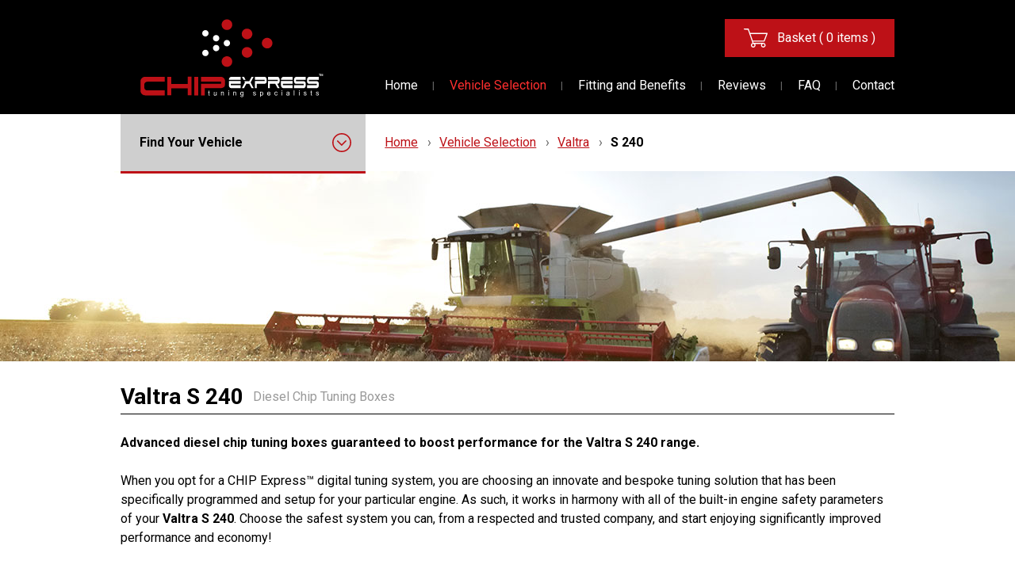

--- FILE ---
content_type: text/html
request_url: https://www.chipexpress.com/products/valtra/s-240/
body_size: 25086
content:
<!DOCTYPE html> <html> <head> <meta charset="utf-8"> <meta name="viewport" content="initial-scale=1,width=device-width"> <title>Valtra S 240 Diesel Tuning | CHIP Express™</title> <meta name="description" content="Discover how to quickly and safely increase performance of your Valtra S 240 by up to 40% with our proven plug-in diesel tuning chip."> <meta name="msvalidate.01" content="6F0C1C958A3527CE2C7622BFEF4F7EB6"> <link href="https://www.chipexpress.com/products/valtra/s-240/" rel="canonical"> <link href="https://fonts.googleapis.com/css?family=Roboto:400,700" rel="stylesheet"> <link href="/assets/dist/stylesheets/app.0f038472fb0fc59ca32ec938be556939.min.css" media="screen" rel="stylesheet"> <script> (function(i,s,o,g,r,a,m){i['GoogleAnalyticsObject']=r;i[r]=i[r]||function(){ (i[r].q=i[r].q||[]).push(arguments)},i[r].l=1*new Date();a=s.createElement(o), m=s.getElementsByTagName(o)[0];a.async=1;a.src=g;m.parentNode.insertBefore(a,m) })(window,document,'script','//www.google-analytics.com/analytics.js','ga'); ga('create', 'UA-15086183-2', 'auto'); ga('send', 'pageview'); ga('require', 'ecommerce'); </script> <script> (function(h,o,t,j,a,r){ h.hj=h.hj||function(){(h.hj.q=h.hj.q||[]).push(arguments)}; h._hjSettings={hjid:573178,hjsv:5}; a=o.getElementsByTagName('head')[0]; r=o.createElement('script');r.async=1; r.src=t+h._hjSettings.hjid+j+h._hjSettings.hjsv; a.appendChild(r); })(window,document,'//static.hotjar.com/c/hotjar-','.js?sv='); </script> </head> <body data-controller="products"> <div class="global-page"> <div class="global-header"> <div class="container"> <div class="gutter"> <div class="block logo"> <div class="content"> <p> <a href="/" title="CHIP Express™"> <svg xmlns="http://www.w3.org/2000/svg" viewBox="0 0 280 120" width="280" height="120"> <g fill="none" fill-rule="evenodd"> <path fill="#FFF" d="M274.47 87.283v-2.76h-1.06v-.482h2.755v.49h-1.074v2.76h-.62zm1.984 0v-3.297h.868l.827 2.635.79-2.63h.78v3.3h-.5v-2.76l-.86 2.76h-.5l-.88-2.76v2.76h-.55z"/> <path fill="#FFF" fill-rule="nonzero" d="M106.518 116.166l.138.855c-.226.06-.457.09-.69.09-.266.02-.533-.04-.77-.16-.174-.1-.31-.25-.386-.44-.096-.37-.132-.76-.11-1.14v-3.24h-.66v-.75h.66V110l.91-.58v2h.908v.72h-.91v3.35c-.026.18-.026.36 0 .54.03.08.084.145.153.192.1.058.21.08.32.07l.44-.094zm9.822.868v-.786c-.345.61-.992.985-1.695.98-.303 0-.606-.064-.88-.194-.242-.103-.452-.27-.607-.482-.138-.218-.235-.462-.276-.718-.027-.303-.027-.606 0-.91v-3.558h.91v3.186c-.028.34-.028.68 0 1.02.043.24.17.456.357.607.19.15.44.22.68.22.27 0 .54-.08.77-.22.23-.14.41-.36.51-.61.11-.36.16-.74.15-1.12v-3.08h.91v5.73l-.84-.09zm7.603 0v-5.737h.813v.813c.348-.61 1.005-.98 1.708-.95.308 0 .614.063.895.192.24.1.45.267.6.482.14.218.24.46.29.718.02.317.02.634 0 .95v3.532h-.91v-3.544c.01-.298-.03-.596-.11-.883-.07-.193-.2-.36-.37-.47-.19-.12-.41-.183-.64-.178-.38-.01-.74.13-1.01.4-.34.42-.49.96-.43 1.5v3.13l-.86.04zm11.116-6.8v-1.117h.9v1.117h-.91zm0 6.8v-5.737h.9v5.737h-.91zm7.65 0v-5.737h.81v.813c.35-.61 1-.98 1.7-.95.31 0 .61.063.89.192.24.1.45.267.6.482.14.218.24.46.29.718.02.317.02.634 0 .95v3.532h-.91v-3.544c.01-.298-.03-.596-.11-.883-.07-.193-.2-.36-.38-.47-.19-.12-.41-.183-.64-.178-.38-.01-.74.13-1.01.4-.34.42-.49.96-.43 1.5v3.13l-.86.04zm10.95.483l.88.138c.01.244.12.472.3.635.26.2.59.298.92.276.34.02.69-.076.97-.276.23-.193.4-.46.47-.76.04-.417.04-.836 0-1.254-.35.474-.9.752-1.49.745-.68.03-1.32-.29-1.71-.85-.42-.6-.63-1.32-.61-2.05-.01-.51.08-1.03.27-1.51.16-.42.43-.8.8-1.07.36-.25.8-.38 1.24-.37.63 0 1.21.31 1.57.83v-.69h.84v4.97c.03.65-.05 1.29-.26 1.9-.17.37-.46.68-.82.88-.42.23-.9.34-1.38.32-.55.03-1.1-.13-1.54-.45-.37-.35-.55-.87-.48-1.38zm.76-3.448c-.05.58.09 1.16.41 1.65.26.3.64.48 1.04.48s.78-.18 1.04-.49c.32-.48.47-1.05.42-1.62.04-.57-.12-1.13-.44-1.59-.25-.33-.64-.53-1.05-.54-.41 0-.8.19-1.04.52-.31.45-.46 1-.42 1.56zm18.41 1.25l.89-.15c.02.33.18.65.42.88.27.22.61.33.96.3.33.02.66-.08.92-.28.19-.16.3-.39.3-.64.01-.21-.09-.41-.26-.53-.29-.16-.6-.27-.93-.33-.47-.12-.93-.27-1.38-.47-.24-.13-.45-.32-.58-.56-.13-.23-.2-.5-.19-.77-.01-.49.22-.96.6-1.26.17-.13.37-.23.58-.29.26-.08.52-.12.79-.11.37-.01.75.05 1.1.19.28.1.52.28.7.52.17.27.27.57.32.88l-.89.12c-.03-.27-.15-.51-.35-.69-.23-.18-.52-.27-.81-.25-.32-.03-.63.05-.9.22-.17.12-.27.31-.27.52 0 .12.04.24.11.34.09.12.21.21.35.26l.8.25c.47.12.93.27 1.37.45.24.11.45.28.59.51.15.25.23.54.22.83 0 .32-.09.63-.26.91-.19.29-.45.52-.76.66-.36.16-.74.24-1.13.23-.57.04-1.14-.13-1.6-.47-.41-.34-.69-.82-.77-1.34zm10.89 3.91v-7.95h.82v.81c.16-.27.39-.5.66-.67.27-.15.58-.23.89-.22.43-.01.86.12 1.21.37.36.26.64.63.8 1.06.18.48.27.99.26 1.5.01.54-.09 1.08-.29 1.58-.17.44-.47.81-.86 1.08-.35.24-.76.37-1.18.37-.29 0-.57-.07-.82-.21-.24-.13-.44-.31-.6-.53v2.76l-.92.01zm.82-5.04c-.05.58.09 1.15.41 1.64.23.33.61.52 1.02.52.41-.01.79-.21 1.03-.55.32-.51.47-1.1.42-1.7.04-.58-.11-1.16-.43-1.64-.23-.34-.6-.55-1.01-.56-.42.01-.81.23-1.03.58-.32.5-.47 1.09-.43 1.68v.01zm13.95.98l.93.12c-.12.53-.41 1.02-.83 1.38-1.06.74-2.49.62-3.41-.29-.49-.62-.74-1.4-.69-2.18-.05-.81.2-1.61.7-2.25.45-.53 1.11-.82 1.8-.8.67-.02 1.31.27 1.75.79.48.62.73 1.41.67 2.2v.26h-4c.01.5.18.98.49 1.38.27.33.69.51 1.11.49.31.01.61-.09.85-.28.27-.22.47-.51.58-.84zm-2.98-1.58h2.99c-.01-.39-.13-.77-.35-1.09-.26-.36-.68-.57-1.13-.57-.4-.01-.78.15-1.05.45-.3.33-.46.76-.47 1.2zm13.93 1.25l.89.12c-.06.58-.33 1.13-.75 1.54-.41.37-.94.58-1.49.56-.68.02-1.32-.26-1.76-.77-.49-.63-.73-1.41-.68-2.21-.01-.56.09-1.11.29-1.63.16-.44.47-.81.87-1.05.39-.23.83-.35 1.28-.35.5-.01.99.15 1.38.47.4.36.65.85.71 1.38l-.88.15c-.06-.33-.21-.63-.44-.87-.21-.19-.49-.3-.78-.29-.43-.01-.85.18-1.12.52-.33.49-.48 1.08-.43 1.66-.05.59.1 1.18.41 1.68.26.33.65.52 1.07.52.33.01.65-.11.89-.34.29-.31.47-.71.5-1.13zm7.05-4.64v-1.12h.91v1.11h-.91zm0 6.8v-5.74h.91V117h-.91zm11.21-.71c-.29.27-.62.49-.98.65-.32.13-.66.19-1.01.19-.5.04-1-.13-1.38-.46-.32-.31-.49-.74-.47-1.19-.01-.27.06-.53.18-.77.11-.23.27-.42.47-.57.19-.14.41-.25.64-.32.27-.07.54-.12.81-.15.55-.05 1.09-.16 1.62-.33v-.25c.03-.3-.06-.61-.26-.84-.29-.24-.66-.36-1.03-.33-.34-.03-.67.05-.95.23-.24.22-.4.52-.46.85l-.88-.12c.06-.36.19-.7.4-.99.2-.27.48-.47.8-.58.38-.14.79-.21 1.21-.21.38-.01.76.05 1.11.18.24.09.46.24.63.44.14.2.24.43.29.67.02.3.02.6 0 .9v1.29c-.04.57-.04 1.14 0 1.71.04.24.12.48.23.69h-.95c-.06-.23-.08-.47-.06-.7zm-.07-2.18c-.48.18-.98.31-1.49.37-.27.03-.53.1-.79.19-.15.06-.28.18-.36.31-.08.14-.13.29-.13.45-.01.24.09.48.27.65.22.19.51.28.8.26.33 0 .65-.08.93-.25.27-.16.48-.4.6-.68.11-.32.16-.65.15-.98l-.02-.35zm7.6 2.88v-7.91h.91V117h-.91zm7.7-6.8v-1.11h.91v1.12h-.91zm0 6.8v-5.74h.91V117h-.91zm7.3-1.71l.89-.15c.03.33.18.65.42.88.27.22.62.33.97.3.33.02.66-.08.92-.28.19-.16.3-.39.3-.64 0-.21-.09-.41-.27-.53-.29-.15-.6-.26-.92-.33-.48-.11-.94-.27-1.38-.47-.24-.12-.45-.31-.58-.55-.13-.24-.2-.5-.19-.77 0-.49.22-.96.61-1.26.17-.13.37-.23.58-.29.25-.08.52-.12.78-.11.37-.01.75.06 1.1.19.28.1.52.28.7.52.17.27.27.57.31.88l-.88.12c-.02-.27-.15-.51-.34-.69-.24-.18-.52-.27-.82-.25-.32-.03-.63.05-.9.22-.17.12-.26.31-.26.52 0 .12.03.24.11.34.09.11.2.2.34.26l.8.25c.46.12.93.27 1.37.45.24.11.45.29.59.51.15.25.23.54.22.83 0 .32-.09.64-.26.91-.18.29-.45.52-.76.66-.36.16-.74.24-1.13.23-.57.04-1.14-.13-1.6-.47-.41-.34-.69-.82-.77-1.34zm12.88.84l.14.85c-.23.05-.46.08-.69.08-.27.01-.54-.04-.77-.17-.18-.1-.31-.26-.39-.44-.1-.38-.14-.76-.11-1.15v-3.24h-.66v-.76h.66v-1.38l.84-.62v2h.91v.76h-.91v3.35c-.03.18-.03.36 0 .54.02.08.08.15.15.2.09.05.2.08.31.07l.51-.1zm5.91-.84l.89-.15c.02.33.18.65.42.88.27.22.61.33.96.3.33.02.66-.08.92-.28.19-.16.3-.39.3-.64.01-.21-.09-.41-.26-.53-.29-.15-.6-.26-.92-.33-.47-.12-.94-.27-1.38-.47-.24-.13-.45-.32-.58-.55-.13-.24-.2-.5-.19-.77-.01-.49.22-.96.6-1.26.17-.13.37-.23.58-.29.25-.08.52-.12.78-.11.37-.01.75.05 1.1.19.28.1.53.28.7.52.17.27.27.57.31.88l-.88.12c-.03-.27-.15-.51-.35-.69-.24-.18-.52-.27-.81-.25-.32-.03-.63.05-.9.22-.17.12-.26.32-.26.52 0 .12.03.24.11.34.08.11.2.2.34.26l.8.25c.46.12.93.27 1.37.45.24.11.45.28.59.51.15.25.23.54.22.83 0 .33-.09.64-.26.91-.185.29-.45.52-.76.67-.355.16-.74.24-1.13.23-.57.04-1.138-.12-1.598-.47-.41-.34-.68-.81-.77-1.34zm-13.6-22.48c-.03-1.12.34-2.21 1.04-3.08.59-.8 1.53-1.27 2.53-1.27h14.3v4.62h-15.04v2.09h11.43c1.01-.09 2.01.24 2.76.92.7.92 1.01 2.07.9 3.21v1.97c.1 1.24-.26 2.47-1.02 3.46-.64.75-1.58 1.18-2.57 1.16h-14.33v-4.69h14.92v-1.97h-11.37c-.97.01-1.9-.38-2.57-1.08-.7-.87-1.04-1.96-.98-3.07v-2.3zm-19.91 0c-.03-1.12.34-2.21 1.04-3.08.6-.8 1.54-1.27 2.53-1.27h14.3v4.62h-15.04v2.09h11.42c1-.09 2 .24 2.75.92.69.92 1.01 2.07.89 3.21v1.97c.1 1.24-.27 2.47-1.02 3.46-.64.75-1.59 1.18-2.58 1.16h-14.3v-4.69h14.92v-1.97h-11.36c-.97.01-1.9-.38-2.58-1.08-.7-.87-1.05-1.96-.98-3.07v-2.3zm-4.53 8.27h2.5v4.73h-14.31c-1 0-1.94-.47-2.54-1.27-.7-.87-1.08-1.96-1.05-3.08v-6.49h17.9v4.14h-15.05v1.97h12.53zM215.6 93v-.2c-.027-1.117.345-2.207 1.047-3.076.59-.8 1.53-1.27 2.53-1.27h14.3v4.622h-17.91l.02-.07zm-8.733 6.11h-8.27v6.72h-2.84V94.99h14.92v-1.97h-15v-4.634h14.29c.98-.04 1.92.37 2.56 1.117.75.99 1.11 2.22 1.02 3.463v1.972c.11 1.142-.21 2.284-.9 3.2-.75.683-1.75 1.018-2.76.924l3.59 6.717h-3.11l-3.53-6.67zM175.782 93v-4.62h14.29c.98-.04 1.92.37 2.56 1.118.75.99 1.11 2.22 1.02 3.463v1.98c.11 1.14-.21 2.29-.9 3.2-.75.69-1.75 1.02-2.76.93h-11.43v6.72h-2.84V94.93h14.92v-1.97l-14.88.04zm-13.2 6.11l-3.6 6.72h-3.1l4.58-8.813-1.02-1.917h7.66l3.59-6.716h3.11l-4.59 8.635 4.58 8.81h-3.11l-3.59-6.72h-4.53zm-3.1-6.11h-1.21l-2.39-4.62h3.1l1.8 3.353.66 1.255-1.97.014zm-8.13 8.07h2.49v4.73h-14.28c-1 0-1.94-.467-2.54-1.267-.71-.87-1.08-1.96-1.05-3.076V94.96h17.91v4.14h-15.08v1.974h12.54zM135.967 93v-.2c-.03-1.117.34-2.207 1.04-3.076.59-.8 1.53-1.27 2.53-1.27h14.3v4.622h-17.9l.03-.07z"/> <path fill="#BD1117" fill-rule="nonzero" d="M93.185 95.89v-7.545h29.532c1.93-.097 3.82.563 5.276 1.834 1.497 1.48 2.268 3.55 2.107 5.65v3.23c0 2.48-.62 4.23-1.86 5.24-1.61 1.11-3.553 1.65-5.51 1.52H99.053v11.03h-5.867V99.11h30.827v-3.22H93.185zm-4.27 20.95H83.1V88.346h5.868v28.496h-.056zm-18.97-17.53h3.045V88.276h5.87v28.496h-5.87V106H47.81v10.772h-5.867V88.345h5.868V99.38h22.14v-.07zm-37.356 9.793h5.16v7.738H8.22c-1.96.05-3.85-.7-5.25-2.08-1.39-1.29-2.173-3.12-2.15-5.02V95.45c-.023-1.904.76-3.728 2.15-5.02 1.4-1.377 3.29-2.126 5.25-2.084h29.534v7.545h-26.09c-1.257-.04-2.49.36-3.484 1.13-.89.65-1.438 1.66-1.488 2.76v5.52c.007 1.09.516 2.11 1.378 2.76.996.81 2.248 1.22 3.526 1.18H32.56l.027-.12zm169.96-72.206c0 4.486-3.64 8.124-8.12 8.124-3.28 0-6.24-1.98-7.5-5.01s-.56-6.53 1.76-8.85c2.32-2.32 5.81-3.01 8.84-1.76 3.03 1.26 5.01 4.22 5.01 7.51zm-30.73-14.083c0 4.487-3.64 8.124-8.12 8.124-4.48 0-8.12-3.637-8.12-8.124s3.63-8.124 8.11-8.124c4.48 0 8.11 3.637 8.11 8.124zM141.09 8.662c0 4.487-3.632 8.124-8.113 8.124-4.482 0-8.114-3.637-8.114-8.124S128.498.538 132.98.538c4.48 0 8.112 3.637 8.112 8.124zm30.73 42.33c0 4.488-3.63 8.125-8.112 8.125-4.48 0-8.113-3.637-8.113-8.124s3.632-8.124 8.113-8.124c4.48 0 8.113 3.63 8.113 8.12zM141.09 65.09c0 4.487-3.632 8.124-8.113 8.124-4.482 0-8.114-3.637-8.114-8.124s3.632-8.124 8.113-8.124c4.48 0 8.112 3.637 8.112 8.124z"/> <path fill="#FFF" fill-rule="nonzero" d="M137.76 36.897c0 1.295-.515 2.536-1.43 3.452-.913.91-2.153 1.43-3.447 1.43-2.693 0-4.876-2.19-4.876-4.89 0-2.7 2.183-4.89 4.876-4.89 2.693 0 4.876 2.18 4.876 4.88zm-16.434-7.545c0 1.295-.514 2.536-1.43 3.452-.912.916-2.15 1.43-3.446 1.43-2.693 0-4.876-2.186-4.876-4.882 0-2.697 2.183-4.883 4.876-4.883 2.693 0 4.876 2.18 4.876 4.88zm-16.42-7.504c0 2.697-2.183 4.883-4.876 4.883-2.692 0-4.876-2.18-4.876-4.88 0-2.69 2.184-4.88 4.876-4.88 2.693 0 4.877 2.19 4.877 4.88zm16.42 22.58c0 1.295-.514 2.536-1.43 3.452-.912.916-2.15 1.43-3.446 1.43-2.693 0-4.876-2.186-4.876-4.882 0-2.697 2.183-4.883 4.876-4.883 2.693 0 4.876 2.186 4.876 4.883zm-16.42 7.53c0 2.697-2.183 4.883-4.876 4.883-2.692 0-4.876-2.18-4.876-4.88 0-2.69 2.184-4.88 4.876-4.88 2.693 0 4.877 2.19 4.877 4.89z"/> </g> </svg> </a> </p> </div> </div> <div class="block links"> <div class="content"> <nav> <ul> <li class=""> <a href="/">Home</a> </li> <li class="active"> <a href="/products/">Vehicle Selection</a> </li> <li class=""> <a href="/benefits/">Fitting and Benefits</a> </li> <li class=""> <a href="/reviews/">Reviews</a> </li> <li class=""> <a href="/faq/">FAQ</a> </li> <li class=""> <a href="/contact/">Contact</a> </li> </ul> </nav> </div> </div> <div class="block buttons"> <div class="content"> <nav> <ul> <li class="phone"> </li> <li class="basket"> <a href="/basket/"> <span class="icon" data-count="0"> <svg xmlns="http://www.w3.org/2000/svg" viewBox="0 0 60 48" width="60" height="48"> <path d="M.787.184c-1.012.51-1.062 1.93-.07 2.4.31.154.862.174 4.91.174h4.558l.11.276c.25.664 11.632 33.47 11.612 33.49-.02 0-.32.153-.68.337-2.035 1.002-3.247 3.005-3.237 5.334.02 2.615 1.674 4.822 4.188 5.578.392.123.952.184 1.604.184 1.222.01 2.114-.245 3.046-.858 2.535-1.665 3.416-4.822 2.104-7.48l-.29-.59h7.724c7.324 0 7.725.01 7.645.173-.44 1.033-.66 1.952-.66 2.88-.01 1.697.49 2.945 1.673 4.15 1.092 1.123 2.204 1.645 3.757 1.757 2.194.154 4.41-1.114 5.44-3.106.482-.927.672-1.715.672-2.737 0-1.674-.53-2.93-1.753-4.197-.873-.9-1.795-1.45-2.837-1.666-.37-.082-4.348-.112-13.034-.112-11.824 0-12.515-.01-12.585-.184-.21-.53-.952-2.717-.952-2.79 0-.05 6.042-.09 14.076-.09h14.076l.3-.287c.26-.235.892-1.798 4.058-10.124C58.887 15.763 60 12.72 60 12.443c0-.52-.23-.96-.632-1.205-.31-.204-.67-.204-21.87-.204H15.945l-1.784-5.088C13.18 3.156 12.3.746 12.188.582 11.778-.01 11.878 0 6.278 0c-4.69 0-5.17.02-5.49.184zM56.562 14.12c-.08.183-1.502 3.932-3.176 8.326l-3.045 8H36.536c-7.595 0-13.806-.02-13.806-.042 0-.02-1.304-3.74-2.907-8.275-1.593-4.537-2.905-8.266-2.905-8.287 0-.03 8.947-.05 19.887-.05h19.888l-.13.326zm-31.51 25.234c1.133.53 1.784 1.543 1.784 2.79 0 2.727-3.336 4.147-5.26 2.236-1.633-1.614-1.03-4.393 1.103-5.18.68-.245 1.642-.184 2.373.154zm25.008-.174c.28.092.732.337 1.002.562 1.523 1.216 1.503 3.637-.03 4.822-1.272.98-2.856.91-4.038-.174-.66-.613-.96-1.297-.95-2.247 0-2.125 1.972-3.576 4.016-2.963z"/> </svg> </span> <span class="text"> Basket ( 0 items ) </span> </a> </li> <li class="menu"> <button> <span class="icon"> <svg xmlns="http://www.w3.org/2000/svg" viewBox="0 0 48 48" width="48" height="48"> <path d="M0 1.365V2.73h48V0H0v1.365zm0 11.563v1.494h48v-2.987H0v1.493zm0 11.52v1.494h48v-2.986H0v1.493zm37.814 11c-.026.07-.034 2.117-.01 4.55.026 3.865.05 4.48.177 4.93.437 1.52 1.408 2.476 2.992 2.91.686.19 2.74.223 3.426.044.586-.145 1.198-.452 1.6-.802.176-.154.435-.367.578-.478.142-.102.335-.358.435-.555.42-.82.43-.98.462-6.007l.034-4.71h-1.6v4.283c0 4.66-.01 4.753-.47 5.624-.46.862-1.34 1.288-2.67 1.297-1.878.025-2.975-.75-3.302-2.313-.06-.298-.092-1.868-.092-4.667V35.33h-.754c-.587 0-.77.025-.805.12zM.168 41.645v6.144h1.675l.008-5.06c0-4.9.01-5.044.152-4.71.084.187.93 2.465 1.893 5.06l1.75 4.718.747-.025.745-.025 1.75-4.736c.973-2.604 1.81-4.89 1.877-5.078.1-.3.118.264.126 4.753v5.103h1.34V35.5h-2.136l-1.926 5.11c-1.056 2.81-1.944 5.096-1.97 5.07-.016-.017-.87-2.304-1.884-5.086l-1.85-5.052-1.15-.025L.17 35.49v6.154zm14.927-.11l.025 6.04 4.13.026 4.122.017v-1.365H16.67v-4.18h6.2v-1.367h-6.2v-4.01h6.702V35.5h-8.294l.017 6.033zm10.455.11v6.144h1.59l.018-4.872.025-4.882 3.133 4.882 3.125 4.872h1.66V35.5h-1.508l-.017 4.95-.025 4.94-3.192-4.924-3.183-4.924-.813-.025-.812-.026v6.154z"/> </svg> </span> <span class="text"> Menu </span> </button> </li> <li class="close"> <button> <span class="icon"> <svg xmlns="http://www.w3.org/2000/svg" viewBox="0 0 48 48" width="48" height="48"> <path d="M21.705 24.007L.46 45.402c-.59.594-.59 1.557 0 2.152.295.297.683.446 1.068.446.387 0 .773-.15 1.068-.446l21.406-21.558L45.407 47.55c.296.3.683.447 1.07.447.385 0 .77-.147 1.067-.446.59-.592.59-1.555 0-2.15L26.3 24.007l21.257-21.41c.59-.594.59-1.557 0-2.152-.59-.593-1.546-.593-2.136 0L24 22.015 2.583.446c-.593-.592-1.547-.592-2.14 0-.59.596-.59 1.56 0 2.154l21.263 21.407z"/> </svg> </span> <span class="text"> Close </span> </button> </li> </ul> </nav> </div> </div> <div class="block selector collapsed"> <div class="header"> <p> <strong>Find Your Vehicle</strong> <svg xmlns="http://www.w3.org/2000/svg" viewBox="0 0 48 48" width="48" height="48"> <path d="M24.002 0c13.255 0 24 10.745 23.998 24.002C48 37.255 37.257 48 24.002 48 10.744 48-.003 37.258 0 23.998 0 10.745 10.747 0 24.002 0zm0 44.788c11.46 0 20.786-9.327 20.782-20.783 0-11.462-9.322-20.787-20.782-20.783-11.46 0-20.786 9.324-20.786 20.783 0 11.46 9.325 20.783 20.786 20.783zm9.18-26.046c.628-.628 1.644-.627 2.27 0 .628.626.628 1.645 0 2.272L25.03 31.44c-.315.313-.727.47-1.142.47-.41 0-.826-.147-1.14-.47l-10.43-10.426c-.627-.627-.627-1.645 0-2.272.627-.628 1.646-.628 2.273 0l9.296 9.298 9.296-9.298z"/> </svg> </p> </div> <div class="content"> <form action="" action="post"> <fieldset> <p> <span class="label"> <label> <strong>Select Make</strong> <em>*</em> </label> </span> <span class="field select"> <span class="value"> Select... </span> <select name="make"> <option value="">Select...</option> <option data-alias="alfa-romeo" value="2"> Alfa Romeo </option> <option data-alias="alpina" value="88"> Alpina </option> <option data-alias="audi" value="3"> Audi </option> <option data-alias="bmw" value="4"> BMW </option> <option data-alias="case" value="5"> Case </option> <option data-alias="chevrolet" value="8"> Chevrolet </option> <option data-alias="chrysler" value="9"> Chrysler </option> <option data-alias="citroen" value="10"> Citroen </option> <option data-alias="claas" value="11"> Claas </option> <option data-alias="cmd-cummins-mercruiser-diesel" value="46"> CMD Cummins MerCruiser Diesel </option> <option data-alias="dacia" value="13"> Dacia </option> <option data-alias="deutz" value="115"> Deutz </option> <option data-alias="dodge" value="17"> Dodge </option> <option data-alias="fendt" value="18"> Fendt </option> <option data-alias="fiat" value="19"> Fiat </option> <option data-alias="ford" value="20"> Ford </option> <option data-alias="foton" value="108"> Foton </option> <option data-alias="gwm" value="23"> GWM </option> <option data-alias="holden" value="89"> Holden </option> <option data-alias="honda" value="24"> Honda </option> <option data-alias="hyundai" value="25"> Hyundai </option> <option data-alias="hyundai-seasall-marine" value="81"> Hyundai SeasAll Marine </option> <option data-alias="infiniti" value="92"> Infiniti </option> <option data-alias="isuzu" value="26"> Isuzu </option> <option data-alias="iveco" value="27"> Iveco </option> <option data-alias="jaguar" value="28"> Jaguar </option> <option data-alias="jcb" value="29"> JCB </option> <option data-alias="jeep" value="30"> Jeep </option> <option data-alias="jmc" value="117"> JMC </option> <option data-alias="john-deere" value="31"> John Deere </option> <option data-alias="kia" value="32"> Kia </option> <option data-alias="land-rover" value="35"> Land Rover </option> <option data-alias="landini" value="36"> Landini </option> <option data-alias="ldv" value="114"> LDV </option> <option data-alias="lexus" value="37"> Lexus </option> <option data-alias="mahindra" value="40"> Mahindra </option> <option data-alias="man" value="116"> MAN </option> <option data-alias="maserati" value="109"> Maserati </option> <option data-alias="massey-ferguson" value="41"> Massey Ferguson </option> <option data-alias="mazda" value="42"> Mazda </option> <option data-alias="mc-cormick" value="43"> Mc Cormick </option> <option data-alias="mercedes" value="44"> Mercedes </option> <option data-alias="mg" value="47"> MG </option> <option data-alias="mini" value="48"> Mini </option> <option data-alias="mitsubishi" value="49"> Mitsubishi </option> <option data-alias="new-holland" value="50"> New Holland </option> <option data-alias="nissan" value="51"> Nissan </option> <option data-alias="peugeot" value="53"> Peugeot </option> <option data-alias="porsche" value="54"> Porsche </option> <option data-alias="ram" value="106"> Ram </option> <option data-alias="renault" value="55"> Renault </option> <option data-alias="rover" value="57"> Rover </option> <option data-alias="saab" value="58"> Saab </option> <option data-alias="seat" value="61"> Seat </option> <option data-alias="skoda" value="62"> Skoda </option> <option data-alias="smart" value="63"> Smart </option> <option data-alias="ssangyong" value="64"> SsangYong </option> <option data-alias="suzuki" value="67"> Suzuki </option> <option data-alias="toyota" value="69"> Toyota </option> <option data-alias="valtra" value="70"> Valtra </option> <option data-alias="vauxhall" value="71"> Vauxhall </option> <option data-alias="volvo" value="72"> Volvo </option> <option data-alias="volvo-penta" value="73"> Volvo Penta </option> <option data-alias="vw" value="74"> VW </option> <option data-alias="vw-marine" value="75"> VW Marine </option> <option data-alias="yanmar-marine" value="76"> Yanmar Marine </option> </select> </span> </p> </fieldset> <fieldset> <p> <span class="label"> <label> <strong>Select Model</strong> <em>*</em> </label> </span> <span class="field select disabled"> <span class="value"> Select... </span> <select disabled="disabled" name="model"> <option value="">Select...</option> </select> </span> </p> </fieldset> </form> <div class="benefits"> <ul> <li> <svg xmlns="http://www.w3.org/2000/svg" viewBox="0 0 48 48" width="48" height="48"> <path d="M33.937 8.512c-1.71-2.034-3.966-3.772-6.82-4.858C25.43 5.978 22.19 6.59 22.19 6.59c-2.293 1.48.515 2.16.515 2.16 2.34-.07 2.982 1.67 2.982 1.67 1.103 2.22-1.147 3.98-1.147 3.98-3.452 1.99-6.648-.06-6.648-.06-.756-.51-2.42-.4-2.42-.4-4.903 1.69-3.35 6.16-2.615 7.05.735.89 2.594.02 2.594.02 1.91-.55 2.75.19 3.62 1.63.87 1.99 1.22 4.45 1.22 4.45l-2.185-.02-.49-2.58c-.48-2.37-1.88-.3-3.953-.55-3.584.17-3.646-5.58-3.646-5.58.303-4.11 2.94-5.8 2.94-5.8 2.875-2.22 6.636.07 6.636.07.905.82 2.68.72 2.68.72 2.526-.63 1.316-2.45 1.316-2.45-2.98-.488-4.45-2.328-4.45-2.328-.736-2.265 2.463-3.45 2.463-3.45 2.01-.61 2.95-1.738 3.243-2.16-1.41-.33-2.94-.508-4.596-.508-9.497 0-17.85 7.426-17.85 17.426 0 13.143 12.836 17.104 14.48 17.136.062 0 .01 2.38 0 2.383C6.517 37.65-.756 28.42.134 18.15 1.034 7.89 9.804 0 20.33 0c11.19 0 20.26 8.883 20.26 19.84 0 4.92-1.703 9.032-3.768 11.032-.01-.093-.026-4.44-.026-4.44s1.337-2.386 1.337-6.83c0-2.706-.833-5.946-2.612-8.877-2.58 6.547-6.21 4.216-7.35 5.626-1.16 1.44-.16 2.46.79 2.54 1.635.04 2.074.59 2.248 1.56.388 1.78-2.77 4.1-2.77 4.1-1.203 1.4-.467 2.33-.467 2.33h-1.99v-1.65c.218-1.78 2.294-2.84 2.294-2.84 2.117-1.73.04-1.98.04-1.98-2.03.55-2.246-.89-2.246-.89.52-.89.13-.91.13-.91-.455-.13-.974-.95-.714-2.52.735-2.03 3.242-1.86 3.242-1.86 4.1-.38 5.028-4.514 5.212-5.71zm-23.692-.64l-.013-.003c.858-.72 1.685-.04 1.685-.04.736.76-.56 1.78-.56 1.78-5.58 3.85-4.537 10.83-4.537 10.83.093 1.222-1.163 1.31-1.163 1.31-1.032-.13-1.032-1.147-1.032-1.147-.865-7.703 5.62-12.74 5.62-12.74zM13.92 5.42c.612 0 1.122.493 1.122 1.1 0 .608-.51 1.1-1.123 1.1-.63 0-1.13-.492-1.13-1.1 0-.607.5-1.1 1.12-1.1z"/> <path class="secondary" d="M18.718 29.206h16.124v9.1H18.718v-9.1zm-.043 10.37H36.28v-7.67h6.485s.68-.033.97.475c.293.51.812 1.62.812 1.62l-1.98.04.867 3.91h4.085v7.4h-2.14s-.39-4.63-4.67-4.31c0 0-3.44 0-3.89 4.26h-7.14s-.46-4.31-4.608-4.31c-2.34 0-4.024 3.05-4.024 4.13h-2.46l.072-5.5.007-.035zm6.72 3.202c1.052 0 2 .62 2.403 1.572.398.952.174 2.048-.572 2.777-.745.73-1.87.947-2.84.552-.98-.4-1.613-1.33-1.613-2.36 0-1.41 1.165-2.55 2.594-2.55h.028zm15.756 0c1.06 0 2.01.62 2.41 1.572.406.952.18 2.048-.56 2.777-.745.73-1.863.947-2.835.552-.973-.4-1.607-1.33-1.607-2.36 0-1.41 1.165-2.55 2.603-2.55zm-2.27-8.594h1.17l.75 3.683h-1.92v-3.683z"/> </svg> <span>Royal Mail</span> <span>Global Shipping</span> </li> <li> <svg xmlns="http://www.w3.org/2000/svg" viewBox="0 0 48 48" width="48" height="48"> <path d="M8.42 26.473l13.115 13.115-4.646 4.646c-1.32 1.32-3.36 2.74-5.74.355-.98-.98-1.52-.57-2.34.25l-2.02 2.03c-.64.64-2.08 1.76-3.36.48L.72 44.64c-1.278-1.277-.39-2.582.37-3.343l2.06-2.05c.836-.84 1.546-1.097.042-2.6-1.604-1.606-1.074-3.876.547-5.497l4.68-4.68-.01-.003zm-.134 3.94l-2.583 2.585c-.635.635-1.045 1.264-.17 2.138l.706.707c1.35 1.352.86 3.246-.26 4.366l-2.4 2.41c-.47.47-.51.56.07 1.14l.65.65c.49.49.51.62 1.08.04l2.44-2.44c1.215-1.22 3.18-1.41 4.34-.25l.81.81c.63.63 1.063.722 1.905-.12l2.727-2.727L8.28 30.4zM25.89.343s4.558 2.782 11.75 9.462c5.11 4.743 10.044 12.332 10.044 12.332.396.952.22 1.398-.404 2.02L37.204 34.234c-.75.75-1.826.597-2.93-.05-4.068-2.86-7.88-6.066-11.397-9.58-5.387-5.434-9.614-11.634-9.614-11.634-.37-.724-.328-1.29.38-1.996L23.717.898c.926-.926 1.296-.976 2.172-.555zm.203 3.57c-.446-.437-1.163-.43-1.6.016L17.12 11.3c-.45.438-.456 1.154-.02 1.6 0 0 2.65 4.735 7.977 10.064 5.328 5.33 10.06 7.974 10.06 7.974.447.438 1.163.43 1.6-.015l7.375-7.374c.446-.44.453-1.16.016-1.6-2.32-3.62-5.018-6.99-8.05-10.04-3.03-3.02-6.38-5.7-9.988-8z"/> <path class="secondary" d="M18.095 23.056l6.768 6.768c.375.375.586.884.586 1.414 0 .53-.22 1.04-.59 1.415l-3.54 3.535-1.92-1.92s1.51-1.508 2.4-2.394c.75-.753.15-1.108.15-1.108l-4.746-4.752c-.606-.575-1.07-.003-1.07-.003l-2.5 2.5-1.92-1.92 3.536-3.53c.376-.37.885-.58 1.415-.58s1.04.21 1.417.59zm7.846-11.953l10.91 10.91c.34.334.34.877 0 1.21l-.91.91c-.33.335-.87.335-1.21 0l-10.91-10.91c-.33-.334-.33-.877 0-1.21l.91-.91c.34-.335.88-.335 1.21 0z"/> </svg> <span>Plug-in</span> <span>Non-Permament</span> </li> <li> <svg xmlns="http://www.w3.org/2000/svg" width="48" height="48" viewBox="0 0 48 48"> <g fill-rule="evenodd"> <path fill-rule="nonzero" d="M1.76 4.05l7.625-.002v2.848l-5.813-.002c-.636 0-.783.305-.783.766v5.18H45.2l-.006-5.15c0-.897-.587-.828-1.01-.828-2.063 0-6.746.004-6.746.004l-.008-2.79 9.068-.007c1.152 0 1.502.79 1.502 1.5v41c0 .82-.505 1.43-1.54 1.43H1.504C.578 48 0 47.79 0 46.57V5.762C0 4.96.44 4.05 1.76 4.05zm43.45 11.537l-42.402.043.018 29.124c0 .242.197.437.44.437H44.77c.244 0 .44-.19.44-.43V15.59zM16.587 4.085H30.24v2.758H16.586V4.085zM12.99.045c.77 0 1.395.62 1.395 1.385v7.85c0 .765-.624 1.385-1.394 1.385-.77 0-1.39-.62-1.39-1.386V1.43c0-.368.15-.72.41-.98s.62-.406.99-.406h-.01zm20.845 0c.77 0 1.394.62 1.394 1.385v7.85c0 .765-.63 1.385-1.4 1.385-.77 0-1.4-.62-1.4-1.386V1.43c0-.766.62-1.386 1.39-1.386h.01z"/> <path class="secondary" fill-rule="nonzero" d="M20.128 37.234c-.58-.55-1.39-.823-2.437-.823h-2.01v6.37h1.82c1.14 0 2-.28 2.61-.83.6-.56.9-1.36.9-2.41 0-.98-.29-1.74-.87-2.29l-.01-.01zM17.62 41.66h-.583v-4.142h.724c1.22 0 1.83.683 1.83 2.05 0 1.394-.65 2.092-1.96 2.092h-.01zm10.087 1.114l-2.27-6.394h-1.66l-2.26 6.394h1.462l.46-1.517h2.33l.46 1.517h1.47zm-3.922-2.647c.455-1.467.73-2.386.828-2.758.023.1.062.24.116.42.05.18.29.95.72 2.33h-1.67zm5.393-3.716h-1.472l2.124 3.94v2.44h1.35V40.3l2.125-3.887H31.84l-1.335 2.62-1.327-2.62v-.002z"/> <path class="secondary" d="M23.117 30.45V33h-9.62c.105-.964.418-1.877.94-2.74.52-.862 1.548-2.006 3.084-3.432 1.24-1.152 2-1.933 2.28-2.344.38-.566.57-1.126.57-1.68 0-.61-.16-1.082-.49-1.41-.33-.33-.78-.494-1.36-.494-.57 0-1.03.173-1.37.518-.34.345-.53.918-.58 1.72l-2.735-.275c.16-1.51.673-2.594 1.533-3.252.86-.65 1.933-.98 3.22-.98 1.415 0 2.525.38 3.33 1.15.81.76 1.21 1.71 1.21 2.84 0 .648-.112 1.26-.343 1.84-.23.587-.6 1.197-1.1 1.83-.334.428-.93 1.037-1.8 1.83-.864.796-1.412 1.32-1.644 1.58-.232.26-.42.517-.562.76h5.45zm4.21-5.175c-.71-.3-1.226-.71-1.55-1.235-.32-.524-.482-1.1-.482-1.724 0-1.067.373-1.95 1.118-2.646.746-.697 1.805-1.045 3.18-1.045 1.36 0 2.416.348 3.168 1.045.76.697 1.13 1.58 1.13 2.646 0 .664-.17 1.255-.52 1.773-.34.51-.83.91-1.45 1.18.8.32 1.4.78 1.81 1.39.42.61.62 1.32.62 2.12 0 1.32-.42 2.393-1.26 3.22-.84.825-1.96 1.24-3.36 1.24-1.3 0-2.384-.343-3.25-1.026-1.02-.81-1.532-1.916-1.532-3.32 0-.777.193-1.488.577-2.136.385-.647.99-1.147 1.817-1.5zm.566-2.763c0 .547.154.973.463 1.28.31.305.72.458 1.236.458.52 0 .937-.155 1.25-.464.312-.31.47-.737.47-1.284 0-.514-.156-.926-.465-1.235-.31-.31-.718-.464-1.226-.464-.52 0-.94.156-1.26.468-.31.32-.46.73-.46 1.25zm-.254 6.133c0 .755.19 1.344.58 1.767.38.423.87.635 1.45.635.56 0 1.03-.204 1.4-.61.37-.407.55-.995.55-1.763 0-.67-.19-1.21-.568-1.616-.377-.407-.856-.61-1.435-.61-.67 0-1.17.23-1.5.693-.33.47-.493.97-.493 1.51z"/> </g> </svg> <span>Money Back</span> <span>Guarantee</span> </li> <li> <svg xmlns="http://www.w3.org/2000/svg" viewBox="0 0 42 48" width="42" height="48"> <path d="M6.956 13.666h21.687v2.652H6.956v-2.652zm0 5.808h21.687v2.62H6.956v-2.62zm0 5.896h21.687v2.652H6.956V25.37zM10.618.02h14.36c.722 0 1.308.588 1.308 1.315v7.99c0 .725-.586 1.314-1.308 1.314h-14.36c-.723 0-1.31-.59-1.31-1.32V1.33C9.31.61 9.896.02 10.62.02zm1.145 2.472V8.16H23.84V2.492H11.762zM1.373 3.945h5.954v2.5L3.07 6.442c-.505 0-.45.58-.45.58l.012 33.206s-.053.686.62.686l18.184.006c.127.873.42 1.714.866 2.476H1.374c-.73.002-1.326-.583-1.34-1.316V5.326c0-.726.617-1.38 1.34-1.38zm26.882 0h6.025c.723 0 1.31.59 1.31 1.315v22.876l-2.487-.388v-20.6s.08-.577-.597-.577h-4.25V3.947z"/> <path class="secondary" d="M28.994 29.98c2.313-.98 4.92-.98 7.233 0 1.103.472 2.106 1.154 2.953 2.007.844.856 1.52 1.866 1.99 2.975.49 1.147.74 2.385.732 3.634.003.84-.11 1.675-.332 2.484-.872 3.17-3.335 5.644-6.487 6.52-1.62.445-3.326.445-4.944 0-1.558-.433-2.97-1.263-4.11-2.41-.56-.562-1.05-1.196-1.45-1.884-.405-.7-.72-1.447-.934-2.226-.223-.81-.335-1.645-.33-2.484-.01-1.25.24-2.487.73-3.635.47-1.103 1.146-2.112 1.99-2.97.848-.852 1.85-1.533 2.953-2.01zm2.18 12.918l7.22-7.27-1.64-1.647-5.58 5.628-2.64-2.654-1.64 1.647 4.28 4.3z"/> </svg> <span>DPF, EGR, EGT</span> <span>&amp; ECU Safe</span> </li> <li> <svg xmlns="http://www.w3.org/2000/svg" viewBox="0 0 48 48" width="48" height="48"> <path d="M27.615 40.353v.002s-1.852.797-1.852.78c-.117.66-.66 1.685-.66 1.685l.75 1.812-1.51 1.543-1.73-.7c-.56.398-1.195.675-1.865.815l-.666 1.668h-2.15l-.703-1.682c-.65-.18-1.27-.45-1.84-.803l-1.72.713-1.52-1.52.72-1.9c-.1-.21-.59-1.203-.59-1.575l-1.92-.81v-2.16l1.91-.78c.04-.11.22-1 .61-1.57l-.79-1.92 1.53-1.53s1.06.47 1.82.77c.32-.32 1.4-.78 1.73-.86.302-.73.695-1.69.695-1.69h2.164s.65 1.67.68 1.7c1.206.31 1.81.77 1.81.77l1.76-.72 1.534 1.55s-.726 1.87-.74 1.88c.32.31.693 1.65.693 1.65l1.82.74v2.18zm-8.932 5.795l.002.004.45-.006s.57-1.632.593-1.64c.775-.118 1.51-.428 2.136-.9l1.613.7.438-.442-.843-1.394c.51-.632.836-1.394.94-2.2.096-.032 1.476-.603 1.476-.603l.01-.575-1.47-.702s-.2-1.388-.96-2.12c-.015-.015.826-1.305.826-1.305l-.502-.567-1.47.717s-.747-.724-2.264-.923c-.008 0-.45-1.582-.45-1.582l-.63.003s-.55 1.515-.56 1.535c-.51.14-1.34.292-2.325 1.11.01-.015-1.357-.64-1.357-.64l-.328.37s.632 1.41.655 1.423c-.486.59-.783 1.31-.856 2.08l-1.332.43v.81l1.327.44s.085 1.38.922 2.19l-.732 1.49.38.4s1.368-.76 1.36-.78c.902.84 2.364 1.08 2.364 1.08l.587 1.64zm29.31-16.375v.002s-2.348 1.01-2.348.99c-.15.835-.836 2.137-.836 2.137l.95 2.3-1.92 1.956-2.2-.887c-.71.51-1.52.86-2.37 1.04l-.85 2.12H35.7l-.892-2.13c-.817-.23-1.6-.57-2.323-1.02l-2.176.91-1.93-1.92.91-2.41c-.13-.27-.74-1.53-.74-2l-2.43-1.03v-2.75l2.42-.99c.05-.14.29-1.27.78-1.99l-1.01-2.44 1.94-1.94s1.35.59 2.3.98c.407-.414 1.776-.99 2.196-1.09l.884-2.146h2.75s.825 2.11.868 2.155c1.525.39 2.293.977 2.293.977l2.23-.915 1.945 1.96s-.917 2.365-.935 2.38c.4.388.88 2.09.88 2.09l2.3.937v2.76zm-11.25 7.795l.61-.008s.766-2.202.798-2.213c1.05-.16 2.04-.578 2.89-1.216l2.18.95.59-.6-1.13-1.88c.69-.85 1.13-1.88 1.27-2.97.13-.04 1.99-.81 1.99-.81l.02-.77-1.98-.94s-.27-1.87-1.29-2.86c-.02-.02 1.12-1.76 1.12-1.76l-.68-.76-1.98.97s-1.01-.97-3.06-1.24c-.01 0-.61-2.13-.61-2.13l-.85.01s-.74 2.047-.753 2.07c-.687.19-1.81.398-3.14 1.5.01-.02-1.834-.86-1.834-.86l-.442.5s.858 1.9.89 1.917c-.653.794-1.055 1.77-1.152 2.796l-1.8.58v1.08l1.79.59s.114 1.867 1.244 2.95l-.99 2 .51.54s1.85-1.03 1.84-1.06c1.214 1.13 3.19 1.45 3.19 1.45l.79 2.202zM28.69 14.94v.003s-2.922 1.593-2.925 1.565c-.093 1.102-.827 2.872-.827 2.872l1.507 2.864-2.246 2.77-2.96-.885s-1.08 1.02-2.94 1.62l-.84 2.84-3.54.33-1.41-2.66c-1.88-.36-2.76-.89-3.13-1.04l-2.71 1.44-2.73-2.26.9-3.24c-.2-.34-1.15-1.89-1.2-2.5L.37 17.63l-.33-3.557 3.02-1.582c.054-.19.222-1.68.777-2.67l-1.6-3.04 2.29-2.75s1.81.6 3.093.99c.47-.58 2.176-1.49 2.71-1.68.39-1.25.89-2.88.89-2.88l3.56-.34s1.32 2.63 1.38 2.68c2.026.32 3.092.99 3.092.99l2.78-1.45 2.758 2.3s-.904 3.17-.926 3.2c.565.45 1.39 2.6 1.39 2.6l3.097.93.33 3.58zM15.043 26.404h-.002l.79-.085s.73-2.95.77-2.97c1.34-.34 2.57-1 3.59-1.93l2.94.96.7-.85-1.7-2.3s1.25-1.73 1.29-4c.16-.07 2.48-1.3 2.48-1.3l-.08-1.01-2.68-.99s-.57-2.4-2.02-3.55c-.03-.03 1.23-2.42 1.23-2.42l-.97-.91-2.45 1.49S17.51 5.4 14.82 5.3c-.01.008-1.04-2.69-1.04-2.69l-1.1.11s-.71 2.74-.73 2.78c-.86.325-2.29.73-3.88 2.32.01-.027-2.48-.896-2.48-.896l-.513.7S6.397 10 6.44 10.014c-.754 1.11-1.16 2.42-1.16 3.768l-2.26.973.133 1.41 2.39.556s.37 2.41 1.965 3.68l-1.04 2.71.728.63s2.272-1.56 2.254-1.6c1.71 1.32 4.308 1.5 4.308 1.5l1.29 2.76z"/> <path class="secondary" d="M18.95 36.112c1.28 0 2.433.775 2.923 1.964.49 1.19.22 2.557-.686 3.467-.905.91-2.267 1.183-3.45.69-1.182-.492-1.952-1.653-1.952-2.94 0-.843.333-1.652.926-2.25.6-.596 1.4-.93 2.24-.93zm-.006 1.722c-.778 0-1.408.634-1.408 1.415 0 .78.63 1.41 1.408 1.41.778 0 1.408-.64 1.408-1.42s-.63-1.42-1.408-1.42zm23.168-9.406c-.028 2.766-2.275 4.988-5.026 4.97-2.75-.02-4.97-2.27-4.96-5.037.01-2.76 2.242-5 4.993-5 2.77.02 5 2.29 4.99 5.07zm-4.976-3.2c-1.284-.012-2.448.755-2.948 1.944-.5 1.188-.237 2.563.666 3.48.903.917 2.267 1.195 3.454.704 1.187-.49 1.962-1.653 1.962-2.944.01-1.75-1.394-3.174-3.134-3.183zM21.184 14.543c0 3.766-3.037 6.82-6.784 6.82s-6.784-3.054-6.784-6.82c0-3.767 3.037-6.82 6.784-6.82s6.784 3.053 6.784 6.82zM14.4 10.108c-2.435 0-4.41 1.985-4.41 4.434 0 2.448 1.975 4.433 4.41 4.433s4.41-1.985 4.41-4.433c0-2.45-1.975-4.434-4.41-4.434z"/> </svg> <span>Auto &amp; Sports</span> <span>Mode Compatible</span> </li> <li> <svg xmlns="http://www.w3.org/2000/svg" viewBox="0 0 42 48" width="42" height="48"> <path d="M19.358.09C15.426 7.548 0 6.915 0 6.915 0 42.44 19.315 48 19.315 48s4.234-.95 6.697-4.655c-.13-.09-2.203-1.266-2.203-1.266s-2.94 2.57-4.41 2.84c-5.96-1.8-15.21-15.14-15.86-28.11 0 .09 9.07.68 15.81-4.39 5.79 5.33 16.11 4.38 16.2 4.38-.43 8.312-2.26 11.04-2.26 11.07.39 1.456 1.823 2.53 1.823 2.53s3.457-2.53 3.457-23.55c0-.09-14.82.766-19.227-6.78zM2.938 9.492c11.797-.227 16.42-5.334 16.42-5.334s2.81 4.656 16.506 5.47c-.043.135-.173 4.474-.173 4.474s-8.72 1.356-16.33-4.972c-8.38 6.192-16.12 4.972-16.12 4.972s-.51-4.565-.3-4.61z"/> <path class="secondary" d="M35.085 32.133s-.627.03-1.054-.15c-1.16-.625-2.19-2.86-2.25-3.01-.05-.148-.77-1.756-1.25-2.86-.48-1.1-.71-1.19-1.45-1.697-1.73-1.638-1.76-3.754-1.85-4.41-.08-.655-.08-1.876-.08-1.876s-.08-.238-.68-.298c-2.932-.18-2.875 3.486-2.875 3.992.11 1.907 1.706 4.56 1.906 5.155.2.59 0 1.51 0 1.51s-5.87-.15-6.323-.03c-1.31.39-1.197.77-1.51 1.04-1.282 1.7-.57 2.17-.43 2.44.884 1.07.2 1.76.2 1.76s-1.075 1.28.057 2.17c.88.85.393 1.705.16 1.93-.58 1.16.04 1.504.3 1.794 1.364.96.73 2.02.965 2.533 1.047 2.147 2.55 2.095 3.127 2.185.58.09 2.13.154 4.01.042 4.36-.02 9.046-1.22 9.046-1.22V32.13zm5.94-.507H36.98c-.228 0-.445.095-.605.262-.16.168-.25.395-.25.632v10.548c0 .493.382.893.854.894h4.04c.22 0 .44-.095.6-.262.16-.168.25-.395.25-.632V32.52c0-.493-.39-.894-.86-.894z"/> </svg> <span>Up to 5 Years</span> <span>Warranty</span> </li> </ul> </div> </div> </div> </div> </div> </div> <script type="application/ld+json"> { "@context": "http://schema.org", "@type": "WebSite", "name": "CHIP Express™", "alternateName": "Diesel Tuning with CHIP Express™", "url": "https://www.chipexpress.com/" } </script> <div class="global-breadcrumbs"> <div class="container"> <div class="gutter"> <div class="block links"> <div class="content"> <nav> <ol> <li> <a href="/">Home</a> </li> <li> <a href="/products/">Vehicle Selection</a> </li> <li> <a href="/products/valtra/">Valtra</a> </li> <li> <strong>S 240</strong> </li> </ol> </nav> </div> </div> </div> </div> </div> <script type="application/ld+json"> { "@context": "http://schema.org", "@type": "BreadcrumbList", "itemListElement": [ { "@type": "ListItem", "item": { "@id": "https://www.chipexpress.com/", "name": "Home" }, "position": 1 } ,{ "@type": "ListItem", "item": { "@id": "https://www.chipexpress.com/products/", "name": "Vehicle Selection" }, "position": 2 } ,{ "@type": "ListItem", "item": { "@id": "https://www.chipexpress.com/products/valtra/", "name": "Valtra" }, "position": 3 } ] } </script> <div class="global-splash"> <div class="container"> <div class="gutter"> <div class="block background"> <div class="content"> <p> <img src="/assets/dist/images/includes/global/splash/products-tractors.jpg" /> </p> </div> </div> </div> </div> </div> <div class="global-view"> <div class="container"> <div class="gutter"> <section> <div class="columns"> <div class="column"> <h1> Valtra S 240 <small>Diesel Chip Tuning Boxes</small> </h1> <p> <strong> Advanced diesel chip tuning boxes guaranteed to boost performance for the Valtra S 240 range. </strong> </p> <p> When you opt for a CHIP Express™ digital tuning system, you are choosing an innovate and bespoke tuning solution that has been specifically programmed and setup for your particular engine. As such, it works in harmony with all of the built-in engine safety parameters of your <strong>Valtra S 240</strong>. Choose the safest system you can, from a respected and trusted company, and start enjoying significantly improved performance and economy! </p> </div> </div> </section> <hr /> <section id="engines"> <div class="columns"> <div class="column"> <h2> Select Your Valtra S 240 Engine </h2> <div class="block engines"> <div class="header"> <h3>S 2x0 Series</h3> </div> <div class="content"> <ul> <li> <div class="name"> <a href="/products/valtra/s-240/diesel-chip-tuning-boxes/2249/" rel="nofollow">Valtra S 240 8.4 Tier 2</a> </div> <div class="option"> <strong>Option:</strong> <span>VP Pump / 2003-2008</span> </div> <div class="data"> <strong>Power:</strong> <span class="value" title="Power: 246 PS"> 246 <span class="unit">PS</span> </span> <span class="separator">/</span> <span class="value" title="Power: 181 kW"> 181 <span class="unit">kW</span> </span> <span class="separator">/</span> <span class="value" title="Power: 243 bhp"> 243 <span class="unit">bhp</span> </span> </div> <div class="data"> <strong>Torque:</strong> <span class="value" title="Torque: 970 Nm"> 970 <span class="unit">Nm</span> </span> <span class="separator">/</span> <span class="value" title="Torque: 715 lbf/ft"> 715 <span class="unit">lbf/ft</span> </span> </div> </li> </ul> </div> </div> </div> </div> </section> </div> </div> </div> <div class="global-questions"> <div class="container"> <div class="gutter"> <div class="block questions"> <div class="header"> <h2> Any questions? <svg xmlns="http://www.w3.org/2000/svg" viewBox="0 0 84 48" width="84" height="48"> <path d="M77.073 0C80.893 0 84 2.95 84 6.575v26.633c0 3.625-3.107 6.574-6.927 6.574H52.365l-7.45 7.072C44.135 47.594 43.1 48 42 48c-1.1 0-2.135-.407-2.914-1.146l-7.45-7.072H6.926c-3.82 0-6.926-2.95-6.926-6.575V6.575C0 2.95 3.107 0 6.927 0h70.146zm4.297 33.207V6.575c0-2.25-1.927-4.078-4.297-4.078H6.927c-2.37 0-4.297 1.83-4.297 4.078v26.632c0 2.25 1.928 4.078 4.297 4.078h25.255c.373 0 .72.15.964.4l7.8 7.404c.282.266.656.413 1.055.413.4 0 .773-.147 1.055-.414l7.808-7.412c.243-.246.587-.392.956-.392h25.253c2.37 0 4.297-1.83 4.297-4.08zM25.165 10.653h-.004c.728 0 1.317.56 1.317 1.25V27.88c0 .69-.588 1.248-1.315 1.248-.725 0-1.314-.56-1.314-1.248v-6.742h-8.592v6.742c0 .69-.59 1.248-1.315 1.248s-1.314-.56-1.314-1.247V11.9c0-.688.588-1.247 1.315-1.247s1.316.56 1.316 1.25v6.74h8.594v-6.74c0-.69.59-1.25 1.315-1.25zm30.864 15.98v.003c.726 0 1.315.558 1.315 1.248s-.59 1.25-1.316 1.25H47.61c-1.5 0-2.72-1.16-2.72-2.58v-14.65c0-.69.59-1.25 1.317-1.25.725 0 1.314.56 1.314 1.248V26.55c0 .045.04.083.088.083h8.417zm-15.433 0v.002c.726 0 1.315.56 1.315 1.248 0 .69-.59 1.25-1.315 1.25H32.18c-1.5 0-2.72-1.16-2.72-2.582V13.236c0-1.422 1.22-2.58 2.72-2.58h8.417c.726 0 1.315.56 1.315 1.25s-.59 1.248-1.315 1.248H32.18c-.05 0-.09.037-.09.083v5.41h5.7c.727 0 1.316.558 1.316 1.248 0 .688-.59 1.247-1.315 1.247h-5.698v5.41c0 .045.04.083.087.083h8.417zm25.253-15.98l-.002-.002c3.82 0 6.927 2.952 6.927 6.577 0 3.626-3.108 6.575-6.927 6.575H61.55v4.08c0 .688-.588 1.248-1.313 1.248-.727 0-1.314-.56-1.314-1.25V13.234c0-1.423 1.22-2.58 2.718-2.58h4.21zm0 10.653c2.37 0 4.295-1.83 4.295-4.078 0-2.25-1.926-4.078-4.295-4.078h-4.21c-.047 0-.087.037-.087.083v8.073h4.297z"/> </svg> </h2> </div> <div class="content"> <p> <span>We're here to help!</span> <span>So <a href="/contact/">contact us</a>, or <a href="/faq/">read our FAQs</a>.</span> </p> </div> </div> </div> </div> </div> <div class="global-order"> <div class="container"> <div class="gutter"> <div class="block order"> <div class="header"> <h2> Order Today <svg xmlns="http://www.w3.org/2000/svg" viewBox="0 0 63 48" width="63" height="48"> <path d="M59.427 14.302c.453.452 1.177.452 1.617 0l1.617-1.617c.453-.452.453-1.176 0-1.616L59 7.41c-.452-.453-1.176-.453-1.616 0l-1.617 1.616c-.452.452-.452 1.177 0 1.616l.155.155-1.138 1.138c-2.87-2.276-6.35-3.788-10.165-4.228v-2.07h1.253c.634 0 1.14-.516 1.14-1.137V1.138c0-.634-.52-1.138-1.14-1.138h-7.268c-.634 0-1.138.517-1.138 1.138V4.5c0 .634.517 1.138 1.138 1.138h1.255v2.07c-3.816.45-7.308 1.964-10.166 4.227l-1.138-1.138.155-.155c.454-.452.454-1.176 0-1.616L27.096 7.41c-.453-.453-1.177-.453-1.617 0l-3.66 3.66c-.453.452-.453 1.176 0 1.615l1.617 1.617c.452.452 1.177.452 1.616 0l.156-.155 1.14 1.137c-2.717 3.44-4.334 7.785-4.334 12.492C22.012 38.922 31.092 48 42.24 48c11.148 0 20.227-9.078 20.227-20.224 0-4.707-1.63-9.052-4.333-12.492l1.138-1.137.155.155zM42.24 43.32c-8.562 0-15.533-6.97-15.533-15.53 0-8.562 6.97-15.53 15.532-15.53 8.56 0 15.532 6.968 15.532 15.53 0 8.56-6.97 15.53-15.533 15.53zM8.21 33.206c-1.112 0-2.004.905-2.004 2.004 0 1.113.905 2.006 2.004 2.006H19.09c.22 0 .413-.04.607-.104-.517-1.254-.944-2.56-1.242-3.918H8.212v.013zM19.684 18.49c-.18-.05-.388-.102-.595-.102H2.004C.892 18.388 0 19.293 0 20.392c0 1.112.905 2.005 2.005 2.005h16.437c.298-1.32.712-2.638 1.242-3.906zm-1.836 9.3c0 .684.038 1.357.077 2.016H4.798c-1.1 0-2.004-.905-2.004-2.004 0-1.1.892-2.005 2.004-2.005h13.14c-.052.66-.09 1.32-.09 1.992zm34.156-5.78c.336.568.18 1.28-.362 1.654l-6.376 4.487c-.104.92-.62 1.785-1.488 2.303-1.46.866-3.35.375-4.216-1.086-.866-1.462-.375-3.35 1.086-4.216.867-.503 1.876-.542 2.742-.193l6.997-3.427c.582-.297 1.28-.077 1.617.48zM46.61 20.08c-.193-.116-.35-.284-.465-.453-.22-.376-.246-.854-.013-1.268.35-.608 1.112-.827 1.72-.478.608.336.828 1.112.48 1.72-.338.607-1.114.827-1.72.478zm-4.448-1.164c-.466.013-.88-.245-1.1-.62-.103-.18-.168-.4-.168-.634 0-.698.556-1.267 1.255-1.267.697 0 1.266.556 1.266 1.254 0 .7-.556 1.268-1.254 1.268zm.168 17.767c.698 0 1.267.57 1.254 1.242.013.698-.543 1.267-1.24 1.28-.467.013-.88-.246-1.1-.62-.104-.182-.17-.39-.17-.62 0-.7.557-1.27 1.256-1.282zm4.423-1.228c.595-.35 1.37-.155 1.733.44.362.595.155 1.37-.44 1.72-.608.362-1.384.168-1.733-.44-.362-.595-.155-1.37.44-1.72zm4.94-3.75c.608.336.815 1.112.48 1.72-.337.608-1.113.827-1.72.478-.195-.103-.363-.27-.467-.452-.22-.388-.246-.854-.013-1.268.336-.607 1.112-.814 1.72-.478zM33.34 27.905c.014.7-.542 1.268-1.253 1.268-.466.012-.88-.246-1.1-.62-.103-.182-.168-.39-.168-.622 0-.697.556-1.266 1.254-1.28.685 0 1.267.557 1.267 1.255zm-.477 3.983c.595-.362 1.37-.155 1.733.427.35.608.155 1.383-.44 1.733-.608.362-1.384.155-1.733-.44-.362-.595-.155-1.37.44-1.72zm18.26-4.164c-.012-.685.557-1.267 1.27-1.267.697 0 1.266.556 1.266 1.254 0 .687-.557 1.27-1.255 1.27-.466 0-.88-.247-1.1-.622-.116-.194-.18-.4-.18-.634zm-18.35-3.79c-.208-.115-.363-.27-.48-.45-.22-.39-.232-.867-.012-1.268.35-.608 1.113-.815 1.72-.48.622.35.83 1.113.492 1.72-.336.61-1.112.83-1.72.48zm4.927-3.76c-.595.348-1.37.154-1.733-.454-.362-.595-.155-1.37.44-1.72.012 0 .012-.013.025-.013 0-.013.013-.013.013-.013.608-.35 1.384-.155 1.733.453.35.595.155 1.37-.44 1.72h-.012c0 .013 0 .013-.013.013 0 .013-.013.013-.013.013zm.168 15.374c.608.35.828 1.112.478 1.732-.336.595-1.112.815-1.72.48-.194-.118-.362-.286-.465-.467-.22-.375-.245-.853-.012-1.267.336-.608 1.112-.828 1.72-.478z"/> </svg> </h2> </div> <div class="content"> <p> <span>It takes <strong>minutes to order</strong> </span> <span>and <strong>minutes to fit</strong>, so why wait?</span> <span> <strong>Buy now with complete confidence!</strong> </span> </p> <p> <a href="#engines"> <strong>Select Your Engine »</strong> </a> </p> <p> <span>Inventory last updated:</span> <time datetime="2026-01-17T09:00:00+00:00">17th of January, 2026 at 9:00am</time> </p> </div> </div> </div> </div> </div> <div class="global-reviews"> <div class="container"> <div class="gutter"> <div class="block reviews"> <div class="header"> <h2> What others are saying... </h2> </div> <div class="content"> <div class="items"> <div class="item"> <div class="content"> <p>&ldquo;Many thanks for your fantastic service! Unit ordered Sunday, delivered Tuesday am!! Unit now fitted and, as promised, the car is transformed. Winding country lanes tackled quite happily in fifth gear. Cruising on much smaller throttle openings and immediate response on acceleration. The car behaves as a mini car should behave. I had some initial doubts about spending quite a large amount of money on this item but it is worth every penny and would not hesitate to advise anyone to do similar.&rdquo;</p> </div> <div class="rating"> <p>★★★★★</p> </div> <div class="from"> <p>Alan from Coventry</p> </div> <div class="subject"> <p>Suzuki Swift 1.3 DDIS 75</p> </div> </div> <div class="item"> <div class="content"> <p>&ldquo;I must say l'm delighted with the improvement from your chip, its on the standard settings and the difference in the car is amazing!!! I have a smile on my face every time I get in the car, and there is about 5-7mpg improvement. With the mileage l do, l can see myself getting my money back in no time at all. So if your a doubter like me, don't be because its one of the best things l've ever bought!!!&rdquo;</p> </div> <div class="rating"> <p>★★★★★</p> </div> <div class="from"> <p>Ian from Manchester</p> </div> <div class="subject"> <p>Audi A6 MK4 3.0 BiTDI 313</p> </div> </div> <div class="item"> <div class="content"> <p>&ldquo;A friend recommended one of your &quot;gadgets&quot; a year ago and being not-very-techno (but Scottish and keen to save money!) I bought one. The gizmo has TRANSFORMED the performance of my Land Rover Freelander 2 TD4 AND improved the fuel economy by a genuine 15%; so much so that I have bought another one for our Freelander 2 SD4 which is now a REAL Q-car! (And of course saves fuel...) I have never written a review before (though strangely I do read them and take notice of them, whilst half-believing that they are written by the owner's chums!) so to have made me pick up pen &amp; paper so to speak - I MUST be delighted! Thanks for making technology so simple and so successful!&rdquo;</p> </div> <div class="rating"> <p>★★★★★</p> </div> <div class="from"> <p>Andrew from Lochwinnoch</p> </div> <div class="subject"> <p>Land Rover Freelander (2) SD4 190</p> </div> </div> <div class="item"> <div class="content"> <p>&ldquo;As do many, I took the 'if it sounds too good to be true, it probably is' approach to performance chips. But CHIP Express were recommended by an impeccable source who had had experience with their product on my model of car - a Citroën C6 with the 2.7 HDi twin turbo diesel. Following a first rate response to a query, the product has delivered in spades. Ten days and more than 1000 miles of mixed town, country, low and high speed driving later I am certainly getting more than 10% more from a gallon, and probably 15%, and the performance is markedly better. Low speed response is immediate and has eradicated what I took to be baked-in lag in a big automatic turbo diesel, and mid-range acceleration is silky smooth, including up inclines. A very good car has been turned into the excellent car I had hoped for all along.&rdquo;</p> </div> <div class="rating"> <p>★★★★★</p> </div> <div class="from"> <p>Simon from Ketteringham</p> </div> <div class="subject"> <p>Citroen C6 2.7 HDi 204</p> </div> </div> <div class="item"> <div class="content"> <p>&ldquo;Be assured, this is NO gimmick. Arrived yesterday (less then 24 hours after the order was placed) and fitted today. The fitting was easy especially with the photos and instructions sent with the chip. The first thing I noticed was the responsiveness of the engine from a standing start, no more lag. I then went on a 30 minute drive both motorway and sideroads and my average fuel consumption went UP from 33.3mpg to 38.7mpg. My motorway speed varied from 60 to 85mph and the sideroads from zero to 40mph. I am so pleased with the whole result. This is worth every single penny paid. Thank you!&rdquo;</p> </div> <div class="rating"> <p>★★★★★</p> </div> <div class="from"> <p>Edwin from Bridgend</p> </div> <div class="subject"> <p>Ford Kuga MK2 2.0 TDCi 163</p> </div> </div> <div class="item"> <div class="content"> <p>&ldquo;May I congratulate you on this diesel tuning product as it has made a noticeable difference to my Land Rover Discovery. I have tried other diesel tuning boxes for my previous vehicles (Kia Sorento, Peugeot 206 and Vauxhall Vectra)... and they all produced slight engine stuttering under certain load conditions. The CHIP Express system does not show any evidence of this and is equal to the likes of an ECU remap (which I have also had done before) for smoothness and noticeable power gains. This would be the only diesel tuning product I would recommend.&rdquo;</p> </div> <div class="rating"> <p>★★★★★</p> </div> <div class="from"> <p>James from Callington</p> </div> <div class="subject"> <p>Land Rover Discovery (3) 2.7 TDV6 190</p> </div> </div> </div> </div> </div> </div> </div> </div> <div class="global-footer"> <div class="container"> <div class="gutter"> <div class="block payments"> <div class="content"> <nav> <ul> <li class="visa"> <svg xmlns="http://www.w3.org/2000/svg" width="56" height="18" viewBox="0 0 56 18"> <g fill="none"> <path fill="#00579F" d="M24.243 17.72H19.71L22.547.317h4.532L24.24 17.72zM40.673.74C39.78.39 38.36 0 36.608 0c-4.476 0-7.627 2.37-7.647 5.758-.03 2.5 2.26 3.89 3.98 4.723 1.756.86 2.35 1.41 2.35 2.17-.02 1.17-1.415 1.71-2.72 1.71-1.81 0-2.78-.276-4.25-.925l-.597-.28-.634 3.908c1.06.48 3.02.91 5.053.928 4.753 0 7.85-2.332 7.886-5.943.02-1.983-1.193-3.5-3.804-4.74-1.586-.8-2.556-1.335-2.556-2.15.02-.74.82-1.5 2.61-1.5 1.473-.037 2.556.315 3.376.667l.41.186.617-3.76zm6.023 10.815c.373-1 1.81-4.87 1.81-4.87-.02.037.372-1.018.596-1.666l.317 1.49s.85 4.166 1.04 5.036h-3.77zM52.29.315h-3.505c-1.08 0-1.902.315-2.37 1.445l-6.73 15.96h4.755s.783-2.147.95-2.61h5.82c.13.61.54 2.61.54 2.61h4.197L52.29.317zm-36.364 0l-4.438 11.87-.485-2.408C10.183 7 7.61 3.982 4.737 2.482l4.065 15.22h4.793L20.718.317h-4.792z"/> <path fill="#FAA61A" d="M7.366.316H.076L0 .666C5.688 2.113 9.455 5.594 11.003 9.78l-1.585-8C9.158.67 8.355.353 7.366.317z"/> </g> </svg> </li> <li class="mastercard"> <svg xmlns="http://www.w3.org/2000/svg" width="39" height="30" viewBox="0 0 39 30"> <g fill="none"> <path fill="#000" d="M7.205 29.77v-1.98c0-.757-.463-1.252-1.223-1.252-.396 0-.826.132-1.124.56-.23-.362-.56-.56-1.057-.56-.33 0-.69.1-.95.462v-.396h-.63v3.165h.63v-1.82c0-.56.33-.83.8-.83.46 0 .73.29.73.82v1.81H5v-1.81c0-.56.33-.828.793-.828s.727.296.727.823v1.812h.695zm10.312-3.133H16.36v-.956h-.628v.96h-.66v.56h.66v1.49c0 .73.265 1.16 1.058 1.16.297 0 .628-.1.86-.23l-.2-.56c-.197.13-.43.17-.594.17-.33 0-.496-.2-.496-.53v-1.52h1.157v-.53zm5.883-.1c-.397 0-.694.2-.86.463v-.396h-.627v3.165h.628v-1.78c0-.53.27-.86.7-.86.13 0 .3.03.43.06l.2-.6c-.13-.04-.33-.07-.46-.07zm-8.89.33c-.33-.23-.794-.33-1.29-.33-.793 0-1.29.364-1.29.99 0 .528.365.825 1.06.924l.33.04c.363.07.594.2.594.36 0 .23-.264.4-.76.4s-.826-.16-1.057-.33l-.33.5c.462.33 1.024.4 1.354.4.93 0 1.43-.43 1.43-1.02 0-.56-.39-.822-1.09-.92l-.33-.033c-.3-.032-.56-.13-.56-.33 0-.23.27-.394.63-.394.4 0 .8.16 1 .26l.33-.494zm9.584 1.32c0 .956.628 1.648 1.653 1.648.462 0 .793-.1 1.123-.362l-.33-.495c-.265.198-.53.297-.826.297-.562 0-.992-.43-.992-1.055 0-.627.43-1.055.992-1.055.297 0 .56.1.826.297l.33-.495c-.33-.264-.66-.363-1.123-.363-.992-.066-1.653.627-1.653 1.583zm-4.43-1.65c-.924 0-1.552.66-1.552 1.65 0 .99.66 1.648 1.62 1.648.462 0 .925-.132 1.288-.428l-.33-.462c-.265.198-.595.33-.926.33-.43 0-.892-.264-.958-.824h2.347v-.26c0-.99-.595-1.65-1.488-1.65zm-.032.595c.463 0 .793.297.826.79H18.74c.1-.46.396-.79.892-.79zm-8.56 1.055v-1.583h-.628V27c-.23-.297-.562-.462-1.025-.462-.9 0-1.56.693-1.56 1.65 0 .955.66 1.647 1.55 1.647.46 0 .79-.165 1.02-.46v.394h.63v-1.59zm-2.545 0c0-.594.364-1.055.992-1.055.59 0 .95.46.95 1.055 0 .626-.4 1.055-.96 1.055-.63.033-1-.462-1-1.055zm24.425-1.65c-.397 0-.694.2-.86.463v-.396h-.628v3.165h.628v-1.78c0-.53.265-.86.694-.86.133 0 .298.03.43.06l.198-.6c-.132-.04-.33-.07-.462-.07zm-2.446 1.65v-1.583h-.628V27c-.23-.297-.562-.462-1.025-.462-.892 0-1.553.693-1.553 1.65 0 .955.66 1.647 1.553 1.647.463 0 .794-.165 1.025-.46v.394h.628v-1.59zm-2.545 0c0-.594.37-1.055 1-1.055.6 0 .96.46.96 1.055 0 .626-.39 1.055-.95 1.055-.63.033-.99-.462-.99-1.055zm8.93 0v-2.835h-.63V27c-.23-.297-.56-.462-1.02-.462-.89 0-1.55.693-1.55 1.65 0 .955.66 1.647 1.56 1.647.466 0 .796-.165 1.028-.46v.394h.628v-1.59zm-2.54 0c0-.594.37-1.055.99-1.055.6 0 .96.46.96 1.055 0 .626-.39 1.055-.96 1.055-.62.033-.99-.462-.99-1.055z"/> <path fill="#FF5F00" d="M13.782 2.604h11.47v18.66H13.78"/> <path fill="#EB001B" d="M14.94 11.934c0-3.79 1.784-7.154 4.527-9.33C17.45 1.022 14.907.066 12.13.066 5.553.066.23 5.374.23 11.934c0 6.56 5.323 11.868 11.9 11.868 2.776 0 5.32-.956 7.337-2.538-2.743-2.176-4.528-5.54-4.528-9.33z"/> <path fill="#F79E1B" d="M38.736 11.934c0 6.56-5.322 11.868-11.9 11.868-2.775 0-5.32-.956-7.336-2.538 2.776-2.176 4.528-5.54 4.528-9.33S22.243 4.78 19.5 2.604C21.516 1.022 24.06.066 26.837.066c6.577 0 11.9 5.308 11.9 11.868z"/> </g> </svg> </li> <li class="american-express"> <svg xmlns="http://www.w3.org/2000/svg" width="30" height="30" viewBox="0 0 30 30"> <defs> <radialGradient id="a" cx="17.541%" cy="17.466%" r="93.288%" fx="17.541%" fy="17.466%"> <stop stop-color="#9DD5F6" offset="0%"/> <stop stop-color="#98D3F5" offset="7.1%"/> <stop stop-color="#89CEF3" offset="15.8%"/> <stop stop-color="#70C6EF" offset="25.2%"/> <stop stop-color="#4EBBEA" offset="35.1%"/> <stop stop-color="#23ADE3" offset="45.5%"/> <stop stop-color="#0DA6E0" offset="50%"/> <stop stop-color="#2E77BC" offset="100%"/> </radialGradient> </defs> <g fill="none"> <path fill="url(#a)" d="M29.746.063H.066v29.89h29.68V20.09c.118-.172.176-.39.176-.658 0-.306-.058-.496-.176-.655"/> <path fill="#FFF" d="M2.742 12.997l-.57-1.396-.57 1.4h1.14zm12.577-.556c-.12.07-.26.08-.42.08h-1.01v-.78h1.02c.14 0 .29.01.39.07.11.05.17.16.17.31 0 .16-.07.28-.178.33zm7.22.56l-.58-1.4-.58 1.4h1.15zM9.07 14.51h-.85l-.005-2.74-1.21 2.743h-.732L5.06 11.76v2.746H3.365l-.32-.782H1.307l-.324.78H.077l1.494-3.5h1.24l1.42 3.314v-3.315h1.36l1.1 2.375 1.01-2.375h1.39v3.502zm3.408 0H9.695v-3.5h2.787v.73H10.53v.63h1.905v.72H10.53v.7h1.952v.724zm3.93-2.56c0 .56-.37.85-.59.937.184.07.34.193.414.295.118.175.138.33.138.643v.69h-.84l-.004-.44c0-.21.02-.514-.134-.682-.12-.122-.307-.15-.607-.15h-.89v1.275h-.835V11.01h1.92c.425 0 .74.01 1.01.167.263.157.42.385.42.776zm1.334 2.56h-.85v-3.5h.85v3.504zm9.875 0h-1.18l-1.58-2.63v2.63h-1.7l-.326-.78H21.1l-.314.78h-.976c-.405 0-.92-.09-1.21-.385-.293-.293-.445-.695-.445-1.332 0-.52.09-.994.45-1.37.27-.28.69-.407 1.266-.407h.81v.75h-.79c-.3 0-.47.044-.64.206-.14.147-.24.426-.24.793 0 .374.08.645.23.82.13.138.36.18.58.18h.38l1.18-2.754h1.25l1.41 3.32v-3.32h1.27l1.47 2.44v-2.44h.86v3.5l.008.01zM.07 15.2h1.427l.32-.777h.72l.32.774H5.66V14.6l.25.598h1.456l.25-.607v.61h6.97l-.004-1.27h.135c.093.01.122.01.122.17v1.11h3.6v-.3c.29.16.74.3 1.34.3h1.51l.32-.77h.72l.31.77h2.92v-.736l.44.738h2.34v-4.88h-2.31v.58l-.328-.58h-2.37v.58l-.298-.576h-3.21c-.54 0-1.013.07-1.395.28v-.29h-2.22v.285c-.25-.216-.58-.285-.95-.285h-8.1l-.54 1.26-.56-1.26H3.53v.573l-.28-.58H1.076l-1.01 2.33v2.56zm29.68 2.584h-1.52c-.15 0-.253.006-.338.064-.09.057-.122.14-.122.252 0 .132.074.222.182.26.087.032.18.04.32.04l.452.013c.457.01.76.09.947.28.04.03.06.06.08.09v-.998zm-.002 2.31c-.203.298-.598.448-1.133.448H27v-.75h1.605c.16 0 .27-.022.337-.087.058-.053.1-.132.1-.227 0-.102-.042-.183-.103-.232-.07-.052-.15-.076-.3-.076-.79-.026-1.76.024-1.76-1.084 0-.51.32-1.046 1.19-1.046h1.66v-.697H28.2c-.465 0-.804.11-1.043.286v-.29h-2.283c-.366 0-.794.09-.997.28v-.29H19.8v.28c-.324-.235-.872-.286-1.125-.286h-2.69v.285c-.256-.25-.827-.28-1.175-.28H11.8l-.69.746-.644-.744H5.97v4.89h4.41l.712-.76.668.76h2.72v-1.15h.267c.362.01.787-.005 1.163-.17v1.32h2.243v-1.28h.108c.14 0 .16.01.16.147v1.13h6.82c.44 0 .89-.11 1.14-.31v.313h2.16c.45 0 .89-.064 1.23-.226v-.917zm-3.327-1.4c.17.17.25.383.25.743 0 .755-.47 1.106-1.31 1.106h-1.63v-.75h1.62c.16 0 .27-.022.34-.087.06-.05.1-.13.1-.224 0-.103-.04-.184-.1-.233-.06-.06-.15-.08-.3-.08-.78-.03-1.75.02-1.75-1.09 0-.51.32-1.05 1.2-1.05h1.67v.743h-1.53c-.15 0-.25.005-.33.063-.09.06-.12.14-.12.25 0 .13.08.22.18.26.09.03.19.04.33.04l.45.016c.45.01.767.09.95.28v-.004zm-7.52-.214c-.11.064-.25.07-.41.07h-1.02v-.787h1.03c.15 0 .3.004.4.065.11.056.18.165.18.313 0 .15-.06.27-.17.34zm.51.434c.19.07.34.196.41.298.12.172.14.33.14.64v.696h-.84v-.44c0-.21.02-.52-.13-.684-.12-.125-.3-.156-.61-.156h-.89v1.28h-.84v-3.51h1.93c.42 0 .73.02 1.006.167.26.16.426.378.426.778 0 .56-.37.845-.59.932l.003-.003zm1.06-1.87h2.788v.723h-1.96v.637H23.2v.716h-1.91v.7l1.95.004v.728h-2.78v-3.51zm-5.63 1.616h-1.08v-.89h1.09c.3 0 .51.124.51.43 0 .303-.2.463-.52.463zm-1.91 1.57l-1.29-1.43 1.28-1.38v2.807zm-3.32-.42H7.56v-.698h1.83v-.714H7.56v-.637h2.09l.914 1.03-.955 1.03H9.6zm6.638-1.62c0 .974-.724 1.175-1.453 1.175h-1.04v1.176h-1.62l-1.03-1.16-1.066 1.16h-3.3v-3.5h3.353l1.028 1.15 1.06-1.15h2.668c.665 0 1.41.19 1.41 1.16h-.003z"/> </g> </svg> </li> <li class="paypal"> <svg xmlns="http://www.w3.org/2000/svg" width="120" height="30" viewBox="0 0 120 30"> <g fill="none"> <path fill="#253B80" d="M44.72 6.53h-6.618c-.453 0-.838.33-.91.777L34.517 24.28c-.053.334.207.635.546.635h3.16c.453 0 .838-.33.91-.777l.72-4.577c.07-.44.456-.77.908-.77h2.1c4.36 0 6.88-2.11 7.54-6.29.3-1.83.02-3.26-.84-4.27-.94-1.1-2.61-1.69-4.82-1.69zm.764 6.2c-.362 2.375-2.177 2.375-3.93 2.375h-1l.7-4.436c.042-.27.275-.47.546-.47h.457c1.196 0 2.323 0 2.906.68.347.41.453 1.01.32 1.84zm19.02-.077h-3.17c-.27 0-.503.198-.544.466l-.14.88-.222-.32c-.686-1-2.216-1.33-3.743-1.33-3.503 0-6.494 2.65-7.077 6.37-.303 1.85.128 3.63 1.18 4.86.967 1.14 2.35 1.61 3.993 1.61 2.83 0 4.39-1.82 4.39-1.82l-.14.88c-.05.34.21.64.55.64h2.86c.46 0 .84-.33.91-.78l1.71-10.85c.06-.335-.2-.638-.54-.638zm-4.418 6.17c-.306 1.81-1.743 3.025-3.576 3.025-.92 0-1.655-.295-2.128-.855-.468-.555-.646-1.346-.497-2.227.285-1.795 1.747-3.05 3.55-3.05.9 0 1.633.3 2.115.863.483.57.675 1.36.536 2.24zm21.297-6.17h-3.185c-.303 0-.59.15-.76.404l-4.394 6.47-1.862-6.218c-.117-.39-.476-.66-.882-.66h-3.13c-.38 0-.645.37-.524.73l3.51 10.29-3.3 4.65c-.26.36.002.87.45.87h3.18c.303 0 .586-.15.757-.4L81.836 13.5c.254-.366-.007-.867-.453-.867z"/> <path fill="#179BD7" d="M91.928 6.53h-6.62c-.452 0-.837.33-.907.777L81.73 24.28c-.053.334.206.635.544.635h3.397c.32 0 .59-.23.64-.543l.76-4.81c.07-.45.46-.778.91-.778h2.1c4.37 0 6.88-2.11 7.54-6.29.3-1.83.01-3.267-.84-4.273-.94-1.1-2.605-1.69-4.82-1.69zm.763 6.2c-.36 2.375-2.17 2.375-3.93 2.375h-.99l.7-4.436c.05-.27.28-.47.55-.47h.46c1.2 0 2.33 0 2.91.68.35.41.46 1.01.32 1.84zm19.02-.077h-3.16c-.27 0-.5.198-.54.466l-.14.88-.22-.32c-.68-1-2.21-1.33-3.74-1.33-3.5 0-6.49 2.65-7.07 6.37-.3 1.85.13 3.63 1.18 4.86.97 1.14 2.35 1.61 3.998 1.61 2.82 0 4.386-1.82 4.386-1.82l-.14.88c-.056.34.203.64.543.64h2.85c.45 0 .84-.33.91-.78l1.716-10.85c.05-.335-.21-.638-.55-.638zm-4.41 6.17c-.3 1.81-1.74 3.025-3.57 3.025-.92 0-1.65-.295-2.13-.855-.47-.555-.64-1.346-.5-2.227.29-1.795 1.75-3.05 3.56-3.05.9 0 1.63.3 2.12.863.486.57.678 1.36.538 2.24zm8.16-11.826l-2.72 17.283c-.05.334.21.635.55.635h2.73c.46 0 .84-.33.91-.777l2.68-16.97c.05-.335-.21-.638-.54-.638H116c-.27 0-.507.2-.548.467z"/> <path fill="#253B80" d="M7.032 28.214L7.538 25l-1.128-.027H1.027L4.767 1.25c.013-.07.05-.138.106-.185.055-.048.125-.074.2-.074h9.076c3.01 0 5.09.63 6.17 1.87.51.58.83 1.19.99 1.86.16.7.17 1.54 0 2.56l-.01.08V8l.51.29c.43.226.77.487 1.03.785.43.496.71 1.127.83 1.875.12.77.08 1.685-.12 2.72-.23 1.194-.61 2.232-1.12 3.082-.467.783-1.06 1.432-1.767 1.935-.674.478-1.475.84-2.38 1.073-.876.23-1.876.344-2.97.344h-.708c-.507 0-.998.182-1.38.508-.39.333-.64.788-.72 1.285l-.056.29-.89 5.666-.04.21c-.01.065-.03.097-.06.12-.02.02-.06.034-.09.034H7.03z"/> <path fill="#179BD7" d="M22.305 7.42c-.028.173-.06.35-.093.532-1.197 6.146-5.293 8.27-10.524 8.27H9.025c-.64 0-1.18.464-1.278 1.095l-1.364 8.648-.386 2.45c-.065.415.255.79.673.79h4.723c.56 0 1.035-.408 1.123-.96l.046-.24.89-5.643.057-.31c.08-.554.56-.96 1.12-.96h.7c4.57 0 8.16-1.858 9.2-7.235.43-2.246.21-4.122-.95-5.44-.35-.398-.79-.728-1.29-.997z"/> <path fill="#222D65" d="M21.052 6.92c-.183-.053-.37-.1-.565-.145-.194-.042-.394-.08-.6-.113-.717-.116-1.504-.17-2.347-.17h-7.115c-.175 0-.34.038-.49.11-.328.158-.572.468-.63.85L7.79 17.036l-.043.28c.1-.63.638-1.096 1.278-1.096h2.663c5.23 0 9.327-2.123 10.524-8.268.035-.182.065-.36.093-.532-.303-.16-.63-.298-.985-.415-.087-.03-.177-.058-.268-.085z"/> <path fill="#253B80" d="M9.304 7.45c.06-.38.303-.69.63-.847.15-.072.316-.11.49-.11h7.116c.843 0 1.63.054 2.348.17.205.033.405.07.6.113.193.044.38.092.564.145l.27.09c.353.12.68.26.983.42.357-2.27-.002-3.81-1.23-5.21C19.72.66 17.277 0 14.15 0H5.073C4.433 0 3.89.465 3.79 1.096L.01 25.063c-.075.474.29.902.77.902h5.603l1.407-8.928L9.304 7.45z"/> </g> </svg> </li> </ul> </nav> </div> </div> <div class="block links"> <div class="content"> <nav> <ul> <li> <a href="/">Home</a> </li> <li> <a href="/products/">Vehicle Selection</a> </li> <li> <a href="/benefits/">Fitting and Benefits</a> </li> <li> <a href="/reviews/">Reviews</a> </li> <li> <a href="/faq/">FAQs</a> </li> <li> <a href="/contact/">Contact</a> </li> </ul> </nav> </div> </div> <div class="block copyright"> <div class="content"> <p> <span>© 2026 CHIP Express™</span> <span>Diesel Performance Tuning Specialists.</span> <span>All Rights Reserved.</span> </p> <nav> <ul> <li> <a href="/terms/">Website Terms of Use</a> </li> <li> <a href="/conditions/">Terms & Conditions</a> </li> <li> <a href="/privacy/">Privacy Policy</a> </li> </ul> </nav> </div> </div> </div> </div> </div> <div class="global-modal"> <div class="container"> <div class="gutter"> <div class="target"> </div> <div class="close"> <button> Close </button> </div> </div> </div> </div> </div> <script src="/assets/dist/javascripts/app.e81761ba158deff075ad44de11c75bf8.min.js"> </script> </body> </html>

--- FILE ---
content_type: text/css
request_url: https://www.chipexpress.com/assets/dist/stylesheets/app.0f038472fb0fc59ca32ec938be556939.min.css
body_size: 7312
content:
@charset "UTF-8";.slick-list,.slick-slider,.slick-track{display:block;position:relative}.slick-loading .slick-slide,.slick-loading .slick-track{visibility:hidden}*,.slick-slider{box-sizing:border-box}*,.slick-list:focus{outline:0}*,.slick-list{margin:0;padding:0}.slick-list,.slick-slider,.slick-track,h1,h2,h3{position:relative}.slick-slider{-webkit-user-select:none;-moz-user-select:none;-ms-user-select:none;user-select:none;-webkit-touch-callout:none;-khtml-user-select:none;-ms-touch-action:pan-y;touch-action:pan-y;-webkit-tap-highlight-color:transparent}.slick-list{overflow:hidden}.slick-list.dragging{cursor:pointer;cursor:hand}.slick-slider .slick-list,.slick-slider .slick-track{-webkit-transform:translate3d(0,0,0);-moz-transform:translate3d(0,0,0);-ms-transform:translate3d(0,0,0);-o-transform:translate3d(0,0,0);transform:translate3d(0,0,0)}.slick-track{top:0;left:0}.slick-track:after,.slick-track:before{display:table;content:''}.slick-track:after{clear:both}.slick-slide{display:none;float:left;height:100%;min-height:1px}[dir=rtl] .slick-slide{float:right}.slick-slide img{display:block}.slick-slide.slick-loading img{display:none}.slick-slide.dragging img{pointer-events:none}.slick-initialized .slick-slide{display:block}.slick-vertical .slick-slide{display:block;height:auto;border:1px solid transparent}.slick-arrow.slick-hidden{display:none}a,button{cursor:pointer}blockquote:not(:first-child),form fieldset:not(:first-child),h1:not(:first-child),h2:not(:first-child),h3:not(:first-child),ol:not(:first-child),p:not(:first-child),ul:not(:first-child){margin-top:24px}*{font-family:Roboto,Arial,sans-serif;font-size:inherit;font-weight:400;line-height:inherit;-webkit-user-select:none;-moz-user-select:none;-ms-user-select:none;user-select:none}a{color:#bd1117;text-decoration:underline}body{font-size:16px;line-height:1.5}button{border-radius:0}button[disabled]{cursor:not-allowed;opacity:.5}cite{font-style:normal}form fieldset{border:none}form fieldset .field-row .label,form fieldset p .label{display:block}form fieldset .field-row .label em,form fieldset p .label em{color:#bd1117;font-style:normal}form fieldset .field-row .label small,form fieldset p .label small{color:#999}form fieldset .field-row .field,form fieldset p .field{display:block}form fieldset .field-row .field button,form fieldset p .field button{background:rgba(0,0,0,.3);border:none;padding:12px 48px}@media (min-width:768px){blockquote:not(:first-child),form fieldset:not(:first-child){margin-top:24px}body{font-size:16px}form fieldset .field-row .field button,form fieldset p .field button{padding:12px 48px}}@media (min-width:1024px){*{-webkit-user-select:auto;-moz-user-select:auto;-ms-user-select:auto;user-select:auto}blockquote:not(:first-child),form fieldset:not(:first-child){margin-top:24px}body{font-size:16px}form fieldset .field-row .field button,form fieldset p .field button{padding:12px 48px}form fieldset .field-row .field select,form fieldset p .field select{height:36px;padding:6px}form fieldset .field-row .field textarea,form fieldset p .field textarea{padding:6px}h1:not(:first-child),h2:not(:first-child),h3:not(:first-child){margin-top:24px}h1 small,h2 small,h3 small{font-size:16px;margin-left:12px}}form fieldset .field-row .field button.primary,form fieldset p .field button.primary{background:#bd1117;color:#fff;font-weight:700}form fieldset .field-row .field input[type=email],form fieldset .field-row .field input[type=tel],form fieldset .field-row .field input[type=text],form fieldset p .field input[type=email],form fieldset p .field input[type=tel],form fieldset p .field input[type=text]{background:rgba(0,0,0,.01);border:1px solid rgba(0,0,0,.3);border-radius:0;display:block;height:36px;padding:6px;-webkit-user-select:auto;-moz-user-select:auto;-ms-user-select:auto;user-select:auto;width:100%;-webkit-appearance:none}form fieldset .field-row .field input[type=email]:focus,form fieldset .field-row .field input[type=tel]:focus,form fieldset .field-row .field input[type=text]:focus,form fieldset p .field input[type=email]:focus,form fieldset p .field input[type=tel]:focus,form fieldset p .field input[type=text]:focus{background:#ffc;border-color:rgba(0,0,0,.6)}form fieldset .field-row .field input[type=email].error,form fieldset .field-row .field input[type=email]:focus:invalid,form fieldset .field-row .field input[type=tel].error,form fieldset .field-row .field input[type=tel]:focus:invalid,form fieldset .field-row .field input[type=text].error,form fieldset .field-row .field input[type=text]:focus:invalid,form fieldset p .field input[type=email].error,form fieldset p .field input[type=email]:focus:invalid,form fieldset p .field input[type=tel].error,form fieldset p .field input[type=tel]:focus:invalid,form fieldset p .field input[type=text].error,form fieldset p .field input[type=text]:focus:invalid{border-color:#bd1117}form fieldset .field-row .field select,form fieldset p .field select{background:rgba(0,0,0,.01);border:1px solid rgba(0,0,0,.3);border-radius:0;cursor:pointer;height:36px;padding:6px;-webkit-user-select:auto;-moz-user-select:auto;-ms-user-select:auto;user-select:auto;width:100%;-webkit-appearance:none}form fieldset .field-row .field select:disabled,form fieldset p .field select:disabled{cursor:default}form fieldset .field-row .field select:focus,form fieldset p .field select:focus{background:#ffc;border-color:rgba(0,0,0,.6)}form fieldset .field-row .field select.error,form fieldset .field-row .field select:focus:invalid,form fieldset p .field select.error,form fieldset p .field select:focus:invalid{border-color:#bd1117}form fieldset .field-row .field textarea,form fieldset p .field textarea{background:rgba(0,0,0,.01);border:1px solid rgba(0,0,0,.3);border-radius:0;display:block;padding:6px;resize:none;-webkit-user-select:auto;-moz-user-select:auto;-ms-user-select:auto;user-select:auto;width:100%;-webkit-appearance:none}form fieldset .field-row .field textarea:focus,form fieldset p .field textarea:focus{background:#ffc;border-color:rgba(0,0,0,.6)}form fieldset .field-row .field textarea.error,form fieldset .field-row .field textarea:focus:invalid,form fieldset p .field textarea.error,form fieldset p .field textarea:focus:invalid{border-color:#bd1117}form fieldset .field-row .field.stripe-card-container,form fieldset p .field.stripe-card-container{-ms-flex-align:center;align-items:center;background:rgba(0,0,0,.01);border:1px solid rgba(0,0,0,.3);border-radius:0;display:-ms-flexbox;display:flex;height:36px;padding:6px}hr,img,svg{border:none}form fieldset .field-row .field.stripe-card-container #stripe-card,form fieldset p .field.stripe-card-container #stripe-card{width:100%}h1,h2,h3{font-weight:700}@media (min-width:768px){form fieldset .field-row .field input[type=email],form fieldset .field-row .field input[type=tel],form fieldset .field-row .field input[type=text],form fieldset .field-row .field select,form fieldset p .field input[type=email],form fieldset p .field input[type=tel],form fieldset p .field input[type=text],form fieldset p .field select{height:36px;padding:6px}form fieldset .field-row .field textarea,form fieldset p .field textarea{padding:6px}h1:not(:first-child),h2:not(:first-child),h3:not(:first-child){margin-top:24px}}h1 small,h2 small,h3 small{color:#999;display:block;font-size:16px;font-weight:400;padding-bottom:8px}@media (min-width:768px){h1 small,h2 small,h3 small{display:inline;font-size:16px;margin-left:12px;padding-bottom:0;position:absolute;top:50%;-ms-transform:translateY(-50%);transform:translateY(-50%)}h1{font-size:28px}}img,svg,video{display:block}h1{border-bottom:#000 solid 1px;font-size:28px}@media (min-width:1024px){h1{font-size:28px}h2{font-size:24px}}h2{border-bottom:rgba(189,17,23,.1) solid 1px;color:#bd1117;font-size:24px}@media (min-width:768px){h2{font-size:24px}h3{font-size:20px}ol:not(:first-child),p:not(:first-child),ul:not(:first-child){margin-top:24px}ol li,ul li{margin-left:24px}.container .gutter{padding:24px}}h2 small{color:#000;font-weight:inherit}h3{border-bottom:rgba(0,0,0,.1) solid 1px;color:#333;font-size:20px}hr{border-top:#fff solid 1px;margin:12px}img,svg{vertical-align:bottom}label{cursor:pointer}ol li,ul li{margin-left:24px}@media (min-width:1024px){h3{font-size:20px}ol:not(:first-child),p:not(:first-child),ul:not(:first-child){margin-top:24px}ol li,ul li{margin-left:24px}.container .gutter{padding:24px}}strong{font-weight:700}strong *{font-weight:inherit}strong small{color:#999;font-weight:400}.container{margin:0 auto;min-width:320px;max-width:1024px;position:relative}.container .gutter{padding:24px}.global-promotion{background:#fff382}.global-promotion>.container>.gutter{padding:12px}.global-promotion .block.promotion .content p{font-size:14px;text-align:center;word-spacing:1px}.global-promotion .block.promotion .content p em{color:#bd1117;font-style:normal}.global-promotion .block.promotion .content p span{display:block;white-space:nowrap}.global-header{background:#000;position:fixed;top:0;width:100%;z-index:3}.global-header>.container>.gutter{height:106px}@media (min-width:1024px){.global-header{position:relative}.global-header>.container>.gutter{height:144px}}.global-header .block.logo{left:24px;position:absolute;top:24px}@media (min-width:768px){.global-promotion .block.promotion .content p{font-size:16px;word-spacing:2px}.global-promotion .block.promotion .content p span{display:inline}.global-header .block.logo{left:24px;top:24px}.global-header .block.buttons{right:24px}}.global-header .block.logo .content p a{display:block}.global-header .block.logo .content p a svg{height:60px;width:141px}@media (min-width:1024px){.global-header .block.logo{left:48px;top:24px}.global-header .block.logo .content p a svg{height:99px;margin-bottom:-3px;width:232px}}.global-header .block.links{bottom:0;height:0;left:0;overflow:hidden;position:fixed;top:106px;transition:height 350ms ease-in .2s;width:100%;z-index:2}@media (min-width:1024px){.global-header .block.links{bottom:24px;display:block;height:auto;left:auto;position:absolute;right:24px;top:auto;transition:none;width:642.66px}}.with-mobile-navigation .global-header .block.links{height:calc(100% - 106px)}.global-header .block.links .content,.with-mobile-navigation .global-header .block.links .content nav{height:100%}.global-header .block.links .content nav{background:#000;height:100%;transition:visibility 0s linear 1s}.global-header .block.links .content nav ul{list-style:none;top:-24px;overflow:hidden;position:relative}.global-header .block.links .content nav ul li{border-top:rgba(255,255,255,.2) solid 1px;margin:24px;opacity:0;padding-top:24px;position:relative;-ms-transform:scale(1.1) translateY(-24px);transform:scale(1.1) translateY(-24px);transition:opacity 350ms ease-out,transform 350ms ease-out;transition-delay:0}@media (min-width:1024px){.global-header .block.links .content nav ul{display:-ms-flexbox;display:flex;-ms-flex-pack:justify;justify-content:space-between;top:0}.global-header .block.links .content nav ul li{border:none;margin:0;opacity:1;padding:0;-ms-transform:none;transform:none;transition:none}.global-header .block.links .content nav ul li:not(:first-child)::after{color:#666;content:'|';font-size:13px;left:-22px;position:absolute;top:2px}}.with-mobile-navigation .global-header .block.links .content nav ul li{opacity:1;-ms-transform:none;transform:none}.global-header .block.links .content nav ul li:nth-child(1),.with-mobile-navigation .global-header .block.links .content nav ul li:nth-child(1){transition-delay:.3s,.3s}.global-header .block.links .content nav ul li:nth-child(2){transition-delay:250ms,250ms}.with-mobile-navigation .global-header .block.links .content nav ul li:nth-child(2){transition-delay:350ms,350ms}.global-header .block.links .content nav ul li:nth-child(3){transition-delay:.2s,.2s}.with-mobile-navigation .global-header .block.links .content nav ul li:nth-child(3){transition-delay:.4s,.4s}.global-header .block.links .content nav ul li:nth-child(4){transition-delay:150ms,150ms}.with-mobile-navigation .global-header .block.links .content nav ul li:nth-child(4){transition-delay:450ms,450ms}.global-header .block.links .content nav ul li:nth-child(5){transition-delay:.1s,.1s}.with-mobile-navigation .global-header .block.links .content nav ul li:nth-child(5){transition-delay:.5s,.5s}.global-header .block.links .content nav ul li:nth-child(6){transition-delay:50ms,50ms}.with-mobile-navigation .global-header .block.links .content nav ul li:nth-child(6){transition-delay:550ms,550ms}.global-header .block.links .content nav ul li a{color:#fff;display:block;text-decoration:none}.global-header .block.links .content nav ul li.active a{color:#ff2f2f}.global-header .block.buttons{position:absolute;right:24px;top:50%;-ms-transform:translateY(-50%);transform:translateY(-50%)}@media (min-width:1024px){.global-header .block.links .content nav ul li a{display:inline}.global-header .block.buttons{right:24px;-ms-transform:none;transform:none;top:24px}.global-header .block.buttons .content nav ul li{padding:12px 0}}.global-header .block.buttons .content nav ul{display:-ms-flexbox;display:flex;-ms-flex-pack:start;justify-content:flex-start;list-style:none}.global-header .block.buttons .content nav ul li{margin:0}.global-header .block.buttons .content nav ul li+li{margin-left:24px}@media (min-width:375px){.global-header .block.buttons .content nav ul li+li{margin-left:36px}}.global-header .block.buttons .content nav ul li a,.global-header .block.buttons .content nav ul li button,.global-header .block.buttons .content nav ul li span{background:0 0;border:none;display:-ms-flexbox;display:flex;color:#fff;height:24px;text-decoration:none}.global-header .block.buttons .content nav ul li a .icon,.global-header .block.buttons .content nav ul li button .icon,.global-header .block.buttons .content nav ul li span .icon{display:inline-block;height:24px;position:relative;width:24px}@media (min-width:768px){.global-header .block.buttons .content nav ul li{padding:12px 0}.global-header .block.buttons .content nav ul li+li{margin-left:48px}.global-header .block.buttons .content nav ul li a,.global-header .block.buttons .content nav ul li button,.global-header .block.buttons .content nav ul li span{height:24px}.global-header .block.buttons .content nav ul li a .icon,.global-header .block.buttons .content nav ul li button .icon,.global-header .block.buttons .content nav ul li span .icon{height:24px;width:24px}}@media (min-width:1024px){.global-header .block.buttons .content nav ul li+li{margin-left:48px}.global-header .block.buttons .content nav ul li a,.global-header .block.buttons .content nav ul li button,.global-header .block.buttons .content nav ul li span{height:24px}.global-header .block.buttons .content nav ul li a .icon,.global-header .block.buttons .content nav ul li button .icon,.global-header .block.buttons .content nav ul li span .icon{height:24px;width:24px}.global-header .block.buttons .content nav ul li a .text,.global-header .block.buttons .content nav ul li button .text,.global-header .block.buttons .content nav ul li span .text{line-height:24px;margin-left:12px}}.global-header .block.buttons .content nav ul li a .icon svg,.global-header .block.buttons .content nav ul li button .icon svg,.global-header .block.buttons .content nav ul li span .icon svg{height:100%;width:100%}.global-header .block.buttons .content nav ul li a .icon svg path,.global-header .block.buttons .content nav ul li button .icon svg path,.global-header .block.buttons .content nav ul li span .icon svg path{fill:#fff}.global-header .block.buttons .content nav ul li a .text,.global-header .block.buttons .content nav ul li button .text,.global-header .block.buttons .content nav ul li span .text{display:none;line-height:24px;margin-left:12px}@media (min-width:768px){.global-header .block.buttons .content nav ul li a .text,.global-header .block.buttons .content nav ul li button .text,.global-header .block.buttons .content nav ul li span .text{display:block;line-height:24px;margin-left:12px}.global-header .block.buttons .content nav ul li.basket{background:#bd1117;padding:12px 24px}.global-header .block.buttons .content nav ul li.basket a .icon::after{display:none}}.global-header .block.buttons .content nav ul li.close,.with-mobile-navigation .global-header .block.buttons .content nav ul li.menu{display:none}.global-header .block.buttons .content nav ul li.phone span .icon svg path{fill:#ff9d11}.global-header .block.buttons .content nav ul li.phone span .text,.global-header .block.buttons .content nav ul li.phone span .text a{color:#ff9d11}.global-header .block.buttons .content nav ul li.basket a .icon{width:30px}.global-header .block.buttons .content nav ul li.basket a .icon::after{background:#bd1117;border-radius:100%;color:#fff;content:attr(data-count);height:24px;line-height:25px;position:absolute;right:-12px;text-align:center;top:-12px;width:24px}.global-header .block.buttons .content nav ul li.basket a .text{color:#fff}@media (min-width:1024px){.global-header .block.buttons .content nav ul li.basket{padding:12px 24px}.global-header .block.buttons .content nav ul li.menu{display:none}}.global-header .block.buttons .content nav ul li.menu button .text{display:none;color:#fff}.with-mobile-navigation .global-header .block.buttons .content nav ul li.close{display:block}.global-header .block.buttons .content nav ul li.close button .text{display:none;color:#fff}.global-header .block.selector{border-bottom:#bd1117 solid 3px;left:0;position:absolute;top:106px;width:100%;z-index:1}.global-header .block.selector .header p{background:#cfcfcf;cursor:pointer;font-weight:700;height:72px;padding:24px;position:relative;text-align:left}@media (min-width:768px){.global-header .block.selector .header p{height:72px;padding:24px}}@media (min-width:1024px){.with-mobile-navigation .global-header .block.buttons .content nav ul li.close{display:none}.global-header .block.selector{left:24px;top:144px;width:309.33px}.global-header .block.selector .header p{height:72px;padding:24px}.global-header .block.selector .header p svg{height:24px;right:18px;top:24px;width:24px}}.global-header .block.selector .header p svg{height:24px;position:absolute;right:18px;top:24px;-ms-transform:rotate(180deg);transform:rotate(180deg);transition:all .3s ease;width:24px}.global-header .block.selector .header p svg path{fill:#bd1117}.global-header .block.selector.collapsed .header p svg{-ms-transform:rotate(0);transform:rotate(0)}.global-header .block.selector .content{background:#eeeff1;max-height:432px;overflow:hidden;padding:0;transition:all .3s ease}@media (min-width:768px){.global-header .block.selector .header p svg{height:24px;right:18px;top:24px;width:24px}.global-header .block.selector .content{max-height:342px}.global-header .block.selector .content form{height:216px}.global-header .block.selector .content form fieldset{margin:24px 0;padding:0 24px}}@media (min-width:1024px){[data-controller=home] .global-header .block.selector .header p svg{-ms-transform:rotate(0);transform:rotate(0)}[data-controller=home] .global-header .block.selector.collapsed .header p svg{-ms-transform:rotate(180deg);transform:rotate(180deg)}.global-header .block.selector .content{max-height:432px}[data-controller=home] .global-header .block.selector .content{max-height:0}}.global-header .block.selector.collapsed .content{max-height:0}.global-header .block.selector .content form{overflow:hidden;height:216px}.global-header .block.selector .content form fieldset{margin:24px 0;padding:0 24px}@media (min-width:1024px){[data-controller=home] .global-header .block.selector.collapsed .content{max-height:432px}.global-header .block.selector .content form{height:216px}.global-header .block.selector .content form fieldset{margin:24px 0;padding:0 24px}.global-header .block.selector .content form fieldset p .field.select{height:48px}}.global-header .block.selector .content form fieldset p{margin:0}.global-header .block.selector .content form fieldset p .field.select{background:#fff;border:solid #ccc;border-width:1px 0;cursor:pointer;height:48px;margin:0 -24px;position:relative}@media (min-width:768px){.global-header .block.selector .content form fieldset p .field.select{height:48px}.global-header .block.selector .content form fieldset p .field.select .value{left:24px}}.global-header .block.selector .content form fieldset p .field.select::after{background-image:url(../images/includes/global/header/select.svg);background-size:12px 6px;content:'';height:6px;position:absolute;right:24px;top:50%;-ms-transform:translateY(-50%);transform:translateY(-50%);width:12px}.global-header .block.selector .content form fieldset p .field.select select{border:none;margin:-1px 0;opacity:0;position:relative;z-index:2}.global-header .block.selector .content form fieldset p .field.select .value{left:24px;position:absolute;top:50%;-ms-transform:translateY(-50%);transform:translateY(-50%);z-index:1}.global-header .block.selector .content form fieldset p .field.disabled{cursor:default;opacity:.5;pointer-events:none}.global-header .block.selector .content .benefits{background:#bd1117;height:216px;padding:12px}.global-header .block.selector .content .benefits ul{-ms-flex-line-pack:stretch;align-content:stretch;display:-ms-flexbox;display:flex;-ms-flex-wrap:wrap;flex-wrap:wrap;-ms-flex-pack:justify;justify-content:space-between;list-style:none}.global-header .block.selector .content .benefits ul li{margin:0;padding:12px;text-align:center;width:33.33333%}@media (min-width:768px){.global-header .block.selector .content .benefits{height:126px;padding:12px}.global-header .block.selector .content .benefits ul li{padding:12px;width:16.66667%}}@media (min-width:1024px){.global-header .block.selector .content form fieldset p .field.select .value{left:24px}.global-header .block.selector .content .benefits{height:216px;padding:12px}.global-header .block.selector .content .benefits ul li{padding:12px;width:33.33333%}}.global-header .block.selector .content .benefits ul li svg{height:42px;margin:0 auto 6px;width:42px}.global-header .block.selector .content .benefits ul li svg path{fill:#fff}.global-header .block.selector .content .benefits ul li svg path.secondary{fill:#ff9d11}.global-header .block.selector .content .benefits ul li span{color:#fff;display:block;font-size:9px;font-weight:700;left:50%;line-height:12px;position:relative;text-align:center;text-transform:uppercase;-ms-transform:translateX(-50%);transform:translateX(-50%);white-space:nowrap;width:102px}@media (min-width:768px){.global-header .block.selector .content .benefits ul li svg{margin-bottom:12px}.global-header .block.selector .content .benefits ul li span{font-size:12px}}.global-breadcrumbs{background:#fff;display:none;position:relative;z-index:2}@media (min-width:1024px){.global-header .block.selector .content .benefits ul li svg{margin-bottom:6px}.global-header .block.selector .content .benefits ul li span{font-size:9px}.global-breadcrumbs{display:block}}.global-breadcrumbs>.container>.gutter{margin-left:333.33px}.global-breadcrumbs .block.links{width:642.66px}.global-breadcrumbs .block.links .content ol{display:-ms-flexbox;display:flex;list-style:none}.global-breadcrumbs .block.links .content ol li{margin:0;position:relative;white-space:nowrap}.global-breadcrumbs .block.links .content ol li:not(:first-child){margin-left:27px}.global-breadcrumbs .block.links .content ol li:not(:first-child)::after{color:#666;content:'›';left:-15px;position:absolute;top:0}.global-splash{overflow:hidden;position:relative;z-index:2}.global-splash>.container>.gutter{padding:0}.global-splash .block.background .content p{min-height:72px}@media (min-width:1024px){.global-splash .block.background .content p{height:240px;margin-left:-208px;width:1440px}}@media (min-width:1441px){.global-splash .block.background .content p{height:320px;margin-left:-448px;width:1920px}}.global-splash .block.background .content p img{height:auto;min-height:72px;width:100%}[data-controller=home] .global-splash .block.background .content p{height:264px;margin:0 auto;width:320px}@media (min-width:768px){[data-controller=home] .global-splash .block.background .content p{height:420px;width:768px}}@media (min-width:1024px){[data-controller=home] .global-splash .block.background .content p{height:507px;width:1024px}}[data-controller=home] .global-splash .block.background .content p img{height:100%;left:-426px;position:relative;width:auto}.global-splash .block.primary,.global-splash .block.secondary{color:#fff;padding:24px;position:absolute;text-align:center;text-shadow:1px 1px 0 rgba(0,0,0,.5);width:100%}.global-splash .block.primary .header,.global-splash .block.secondary .header{display:none}.global-splash .block.primary .header h2,.global-splash .block.secondary .header h2{border:none;color:#fff;font-size:16px}@media (min-width:768px){[data-controller=home] .global-splash .block.background .content p img{left:-540px}.global-splash .block.primary,.global-splash .block.secondary{padding:24px}.global-splash .block.primary .header,.global-splash .block.secondary .header{display:block}.global-splash .block.primary .header h2,.global-splash .block.secondary .header h2{font-size:24px}}@media (min-width:1024px){[data-controller=home] .global-splash .block.background .content p img{left:-448px}.global-splash .block.primary,.global-splash .block.secondary{padding:24px 24px 24px 359.33px}.global-splash .block.primary .header h2,.global-splash .block.secondary .header h2{font-size:32px}}.global-splash .block.primary .content,.global-splash .block.secondary .content{padding:0}.global-splash .block.primary .content p,.global-splash .block.secondary .content p{margin:0}@media (min-width:768px){.global-splash .block.primary .content p,.global-splash .block.secondary .content p{font-size:20px}.global-splash .block.primary .content p br,.global-splash .block.secondary .content p br{display:none}.global-view>.container>.gutter{padding:12px}}@media (min-width:1024px){.global-splash .block.primary .content p,.global-splash .block.secondary .content p{font-size:24px}.global-splash .block.primary .content p br,.global-splash .block.secondary .content p br{display:block}.global-view>.container>.gutter{padding:12px}}.global-splash .block.primary{left:0;top:0}.global-splash .block.secondary{bottom:0;left:0}.highlight,.highlight-container{font-size:inherit;font-weight:inherit;position:relative}.highlight *,.highlight-container *{color:#000;text-shadow:0 1px 0 #fff}.highlight-container{display:inline-block}.highlight-container:after,.highlight-container:before{content:' ';display:block;height:90%;width:100%;margin-left:-3px;margin-right:-3px;position:absolute}.highlight-container:before{background:rgba(255,157,17,.9);-ms-transform:rotate(2deg);transform:rotate(2deg);top:-1px;left:-1px}.highlight-container:after{background:rgba(255,157,17,.6);top:3px;right:-2px}.highlight{color:#333;z-index:4}.global-view{position:relative;z-index:1}.global-view>.container>.gutter{padding:12px}.global-view .columns .column{padding:12px;width:100%}.global-view .columns .column+.column{margin-top:24px}@media (min-width:768px){.global-view .columns{display:-ms-flexbox;display:flex}.global-view .columns .column{padding:12px}.global-view .columns .column+.column{margin-top:0}.global-view .columns .column.half{width:50%}.global-view .columns .column.third{width:33.33333%}.global-view .columns .column.fourth{width:25%}.global-view .columns .column .block:not(:first-child){margin-top:24px}}.global-view .columns .column .block:not(:first-child){margin-top:24px}@media (min-width:1024px){.global-view .columns .column{padding:12px}.global-view .columns .column .block:not(:first-child){margin-top:24px}.block .header+.content{padding-top:24px}}.global-view .columns .column .block.modal{display:none;margin:0}.block .header+.content{padding-top:24px}.global-benefits{background:#333;color:#fff;margin:-12px;position:relative;z-index:2}@media (min-width:768px){.block .header+.content{padding-top:24px}.global-benefits{margin:-12px}}@media (min-width:1024px){.global-benefits{margin:-12px -220px;width:1440px}}.global-benefits>.container>.gutter{text-align:center}.global-benefits .block.benefits .header h2{color:#95a1aa;border:none}.global-benefits .block.benefits .content{color:#95a1aa}.global-benefits .block.benefits .content .items{-ms-flex-line-pack:stretch;align-content:stretch;display:-ms-flexbox;display:flex;-ms-flex-wrap:wrap;flex-wrap:wrap;margin:-12px;-ms-flex-pack:justify;justify-content:space-between}.global-benefits .block.benefits .content .items .item{margin:0;padding:12px;text-align:center;width:33.33333%}@media (min-width:768px){.global-benefits .block.benefits .content .items .item{padding:12px;width:16.66667%}}@media (min-width:1024px){.global-benefits .block.benefits .content .items .item{padding:12px;width:16.66667%}}.global-order .block.order .content,.global-questions .block.questions .content{padding-top:24px}.global-benefits .block.benefits .content .items .item svg{height:42px;margin:0 auto 8px;width:42px}@media (min-width:1024px){.global-benefits .block.benefits .content .items .item svg{height:48px;margin:0 auto 12px;width:48px}}.global-benefits .block.benefits .content .items .item svg path{fill:#fff}.global-benefits .block.benefits .content .items .item svg path.secondary{fill:#ff9d11}.global-footer .block.payments nav ul li.mastercard svg g path:first-child,.global-order .block.order .header h2 svg path,.global-reviews .block.reviews .header h2 svg path{fill:#fff}.global-benefits .block.benefits .content .items .item span{color:#fff;display:block;font-size:9px;font-weight:700;left:50%;line-height:12px;position:relative;text-align:center;text-transform:uppercase;-ms-transform:translateX(-50%);transform:translateX(-50%);white-space:nowrap;width:102px}.global-media{background:#ccc;color:#fff;margin:0 -12px;position:relative;z-index:2}.global-media>.container>.gutter{text-align:center}.global-media .block.media .header h2{color:#000;border:none}@media (min-width:768px){.global-media .block.media .content .items{-ms-flex-align:center;align-items:center;display:-ms-flexbox;display:flex;-ms-flex-pack:justify;justify-content:space-between}}@media (min-width:1024px){.global-benefits .block.benefits .content .items .item span{font-size:16px;line-height:inherit;text-transform:none;width:132px}.global-media{margin:0 -220px;width:1440px}.global-media .block.media .content .items{-ms-flex-pack:distribute;justify-content:space-around}}.global-media .block.media .content .items .item{margin:24px auto 0}@media (min-width:768px){.global-media .block.media .content .items .item{margin-top:0}}.global-media .block.media .content .items .item svg{height:100%;width:auto}.global-media .block.media .content .items .item.auto-express{height:36px;width:32px}.global-media .block.media .content .items .item.autocar{height:36px;width:126px}.global-media .block.media .content .items .item.car{height:24px;width:58px}.global-media .block.media .content .items .item.diesel-car{height:24px;width:96px}.global-media .block.media .content .items .item.evo{height:24px;width:60px}.global-media .block.media .content .items .item.top-gear{height:24px;width:110px}.global-media .block.media .content .items .item.what-car{height:24px;width:126px}.global-order .block.order .header h2 svg,.global-questions .block.questions .header h2 svg{height:48px;margin:24px auto 0}.global-questions{background:#fff;border-top:#999 solid 1px;position:relative;z-index:2}.global-questions>.container>.gutter{text-align:center}.global-questions .block.questions .header h2{border:none}.global-questions .block.questions .content a{color:#bd1117;text-decoration:underline}.global-questions .block.questions .content p span{display:block}.global-order{background:#bd1117;color:#fff;position:relative;z-index:2}.global-order>.container>.gutter{text-align:center}.global-order .block.order .header h2{border:none;color:#fff}@media (min-width:768px){.global-order .block.order .header h2 svg,.global-questions .block.questions .header h2 svg{height:48px;margin:24px auto 0}.global-order .block.order .content,.global-questions .block.questions .content{padding-top:24px}.global-questions .block.questions .content p span{display:inline-block}}@media (min-width:1024px){.global-order .block.order .header h2 svg,.global-questions .block.questions .header h2 svg{height:48px;margin:24px auto 0}.global-order .block.order .content,.global-questions .block.questions .content{padding-top:24px}.global-order .block.order .content p a{padding:12px 48px}}.global-order .block.order .content p a{background:#ff9d11;color:#000;display:inline-block;padding:12px 48px;text-decoration:none;text-shadow:0 1px 0 rgba(255,255,255,.5)}.global-order .block.order .content p span{display:block}@media (min-width:768px){.global-order .block.order .content p a{padding:12px 48px}.global-order .block.order .content p span{display:inline-block}}.global-reviews{background:#333;position:relative;z-index:2}.global-reviews::before{background-image:url(../images/includes/global/reviews/background.jpg);background-position:center center;background-size:cover;content:'';height:100%;left:0;opacity:.5;position:absolute;top:0;width:100%}.global-reviews .container .gutter{text-align:center}.global-reviews .block.reviews .header h2{border:none;color:#fff}.global-reviews .block.reviews .header h2 svg{display:block;height:48px;margin:24px auto 0}.global-reviews .block.reviews .content{padding-top:24px}@media (min-width:768px){.global-reviews .block.reviews .header h2 svg{height:48px;margin:24px auto 0}.global-reviews .block.reviews .content{padding-top:24px}}@media (min-width:1024px){.global-reviews .block.reviews .header h2 svg{height:48px;margin:24px auto 0}.global-reviews .block.reviews .content{padding-top:24px}.global-reviews .block.reviews .content .items .item .content{padding:0 24px}}.global-reviews .block.reviews .content .items .item .content{padding:0 24px}.global-reviews .block.reviews .content .items .item .content p{color:#fff;font-style:italic}.global-reviews .block.reviews .content .items .item .rating{margin:24px 0}.global-reviews .block.reviews .content .items .item .rating p{color:#ff9d11;font-size:24px;height:24px;line-height:24px}@media (min-width:768px){.global-reviews .block.reviews .content .items .item .content{padding:0 24px}.global-reviews .block.reviews .content .items .item .rating{margin:24px 0}.global-reviews .block.reviews .content .items .item .rating p{font-size:24px;height:24px;line-height:24px}}@media (min-width:1024px){.global-reviews .block.reviews .content .items .item .rating{margin:24px 0}.global-reviews .block.reviews .content .items .item .rating p{font-size:24px;height:24px;line-height:24px}.global-reviews .block.reviews .content .items .slick-dots{height:12px;margin-top:24px}}.global-reviews .block.reviews .content .items .item .from p{color:#fff;font-weight:700}.global-reviews .block.reviews .content .items .item .subject p{color:#fff}.global-reviews .block.reviews .content .items .slick-dots{height:12px;margin-top:24px}@media (min-width:768px){.global-reviews .block.reviews .content .items .slick-dots{height:12px;margin-top:24px}.global-reviews .block.reviews .content .items .slick-dots>li{height:12px;margin:0 12px}}.global-reviews .block.reviews .content .items .slick-dots>li{display:inline-block;height:12px;margin:0 12px}.global-reviews .block.reviews .content .items .slick-dots>li button{background:rgba(255,255,255,.5);border:1px solid #fff;border-radius:50%;cursor:pointer;height:12px;opacity:.5;text-indent:-999999px;width:12px}.global-reviews .block.reviews .content .items .slick-dots>li.slick-active button{background-color:#fff;opacity:1}.global-footer{background-color:#000;position:relative;z-index:2}.global-footer>.container>.gutter{text-align:center}@media (min-width:1024px){.global-reviews .block.reviews .content .items .slick-dots>li{height:12px;margin:0 12px}.global-reviews .block.reviews .content .items .slick-dots>li button{height:12px;width:12px}.global-footer>.container>.gutter{text-align:left}}.global-footer .block.payments{margin-bottom:24px;overflow:hidden}@media (min-width:768px){.global-reviews .block.reviews .content .items .slick-dots>li button{height:12px;width:12px}.global-footer .block.payments{margin-bottom:24px}}.global-footer .block.payments nav ul{-ms-flex-align:center;align-items:center;display:-ms-flexbox;display:flex;-ms-flex-pack:center;justify-content:center;list-style:none}.global-footer .block.payments nav ul li{height:30px;margin:0}.global-footer .block.payments nav ul li+li{margin-left:24px}.global-footer .block.payments nav ul li.visa{height:18px}.global-footer .block.links{display:none}.global-footer .block.links nav ul{list-style:none}@media (min-width:768px){.global-footer .block.links{display:block}.global-footer .block.links nav ul{display:-ms-flexbox;display:flex;-ms-flex-pack:center;justify-content:center}}@media (min-width:1024px){.global-footer .block.payments{margin-bottom:0;position:absolute;right:24px;-ms-transform:translateY(-50%);transform:translateY(-50%);top:50%}.global-footer .block.links nav ul{-ms-flex-pack:start;justify-content:flex-start}}.global-footer .block.links nav ul li{margin:0;position:relative}@media (min-width:768px){.global-footer .block.links nav ul li:not(:first-child){margin-left:24px}.global-footer .block.links nav ul li:not(:first-child)::after{color:#666;content:'|';font-size:13px;left:-13px;position:absolute;top:2px}}.global-footer .block.links nav ul li a{color:#fff;text-decoration:none}.global-footer .block.copyright p span{color:#666;display:block}.global-footer .block.copyright nav{margin-top:24px}.global-footer .block.copyright nav ul{list-style:none}@media (min-width:768px){.global-footer .block.copyright p span{display:inline-block}.global-footer .block.copyright nav{margin-top:0}.global-footer .block.copyright nav ul{display:-ms-flexbox;display:flex;-ms-flex-pack:center;justify-content:center}.global-footer .block.copyright nav ul li{position:relative}}@media (min-width:1024px){.global-footer .block.links nav ul li:not(:first-child){margin-left:24px}.global-footer .block.links nav ul li:not(:first-child)::after{left:-13px}.global-footer .block.copyright nav ul{-ms-flex-pack:start;justify-content:flex-start}}.global-footer .block.copyright nav ul li{margin:0}@media (min-width:768px){.global-footer .block.copyright nav ul li:not(:first-child){margin-left:24px}.global-footer .block.copyright nav ul li:not(:first-child)::after{color:#666;content:'◦';left:-14px;position:absolute;top:0}}@media (min-width:1024px){.global-footer .block.copyright nav ul li:not(:first-child){margin-left:24px}.global-footer .block.copyright nav ul li:not(:first-child)::after{left:-14px}}.global-footer .block.copyright nav ul li a{color:#999;text-decoration:none}.global-modal{background:rgba(0,0,0,.8);display:none;height:100%;left:0;position:fixed;top:0;width:100%;z-index:999}.global-modal>.container{top:50%;-ms-transform:translateY(-50%);transform:translateY(-50%);width:calc(100% - 48px)}.global-modal>.container>.gutter{background:#fff}.global-modal>.container>.gutter .close button{background:0 0;border:none;color:#bd1117;line-height:30px;position:absolute;right:24px;text-decoration:underline;top:24px}:target:before{content:'';display:block;height:181px;margin-top:-181px}.global-page{background:#fff;padding-top:181px;position:relative;width:100%}@media (min-width:1024px){:target:before{display:none}.global-page{padding-top:0}}.global-feed{bottom:0;left:50%;position:fixed;-ms-transform:translateX(-50%);transform:translateX(-50%);z-index:2}.global-feed>.container>.gutter{padding:0}.global-feed .block.feed .content .items .item{background:#cfcfcf;color:#666;font-size:12px;opacity:0;padding:24px;position:relative;text-align:center}.global-feed .block.feed .content .items .item strong{color:#000}.global-feed .block.feed .content .items .item .dismiss{height:24px;position:absolute;right:12px;top:12px;width:24px}.global-offer,.global-offer>.container{height:100%;width:100%}.global-feed .block.feed .content .items .item .dismiss button{background:url(../images/includes/global/feed/dismiss.svg);background-size:cover;border:none;height:100%;text-indent:-999999px;width:100%}.global-offer{background:rgba(0,0,0,.9);color:#fff;display:none;left:0;position:fixed;top:0;z-index:3}.global-offer>.container>.gutter{left:0;position:relative;top:50%;text-align:center;-ms-transform:translateY(-50%);transform:translateY(-50%)}@media (min-width:768px){.global-feed>.container{margin:0;max-width:100%}.global-feed .block.feed .content .items .item{margin:0 0 24px auto;max-width:375px}.global-offer .block.offer .content form{margin:0 auto;width:50%}[data-controller=basket] .global-view .block.product+.product{margin-top:24px!important;padding-top:24px!important}[data-controller=basket] .global-view .block.product .content{display:-ms-flexbox;display:flex;-ms-flex-pack:justify;justify-content:space-between}}.global-offer .block.offer .content form p input{background:#fff;border:none}.global-offer .block.offer .content p a{color:#fff}[data-controller=basket] .global-view .block.product+.product{border-top:rgba(0,0,0,.1) solid 1px;margin-top:24px!important;padding-top:24px!important}@media (min-width:1024px){[data-controller=basket] .global-view .block.product+.product{margin-top:24px!important;padding-top:24px!important}}[data-controller=basket] .global-view .block.product .content .details p strong small{display:block}[data-controller=basket] .global-view .block.product .content .details ul li form{display:inline}[data-controller=basket] .global-view .block.product .content .details ul li form button{border:none;background:0 0;color:#bd1117;text-decoration:underline}[data-controller=basket] .global-view .block.product .content .prices{margin-top:24px}@media (min-width:768px){[data-controller=basket] .global-view .block.product .content .details p strong small{display:inline}[data-controller=basket] .global-view .block.product .content .prices{margin:0;text-align:right}}[data-controller=products] .global-view .block.economy,[data-controller=products] .global-view .block.gallery,[data-controller=products] .global-view .block.throttle,[data-controller=products] .global-view .block.thumbnails{text-align:center}[data-controller=basket] .global-view .block.product .content .prices ul{display:-ms-flexbox;display:flex;-ms-flex-pack:justify;justify-content:space-between;list-style:none}[data-controller=basket] .global-view .block.product .content .prices ul li{margin:0}@media (min-width:768px){[data-controller=basket] .global-view .block.product .content .prices ul li:not(:first-child){margin-left:24px}}@media (min-width:1024px){[data-controller=basket] .global-view .block.product .content .prices ul li:not(:first-child){margin-left:24px}}[data-controller=basket] .global-view .block.product .content .prices ul li.retail del{color:#999}[data-controller=basket] .global-view .block.product .content .prices ul li.sale em{color:#bd1117;font-style:normal}[data-controller=basket] .global-view .block.product .content .prices ul li.sale button{display:none}[data-controller=basket] .global-view .block.product .content .prices ul li.remove{width:100%}[data-controller=basket] .global-view .block.product .content .prices ul li.remove button{background:0 0;border:none;color:#bd1117;text-decoration:underline}[data-controller=basket] .global-view .block.summary .content ul{list-style:none}[data-controller=basket] .global-view .block.summary .content ul li{display:-ms-flexbox;display:flex;-ms-flex-pack:justify;justify-content:space-between;margin:0}[data-controller=basket] .global-view .block.summary .content ul li+li{border-top:rgba(0,0,0,.1) solid 1px;margin-top:12px;padding-top:12px}[data-controller=basket] .global-view .block.summary .content ul li .label{display:block}[data-controller=basket] .global-view .block.summary .content ul li .amount{display:-ms-flexbox;display:flex}[data-controller=basket] .global-view .block.summary .content ul li .amount del{color:#999;margin-right:24px}@media (min-width:768px){[data-controller=basket] .global-view .block.summary .content ul li+li{margin-top:12px;padding-top:12px}[data-controller=basket] .global-view .block.summary .content ul li .amount del{margin-right:24px}[data-controller=basket] .global-view .block.offer.alternative button{float:right}}@media (min-width:1024px){[data-controller=basket] .global-view .block.summary .content ul li+li{margin-top:12px;padding-top:12px}[data-controller=basket] .global-view .block.summary .content ul li .amount del{margin-right:24px}}[data-controller=basket] .global-view .block.summary .content ul li .amount em{color:#bd1117;font-style:normal}[data-controller=basket] .global-view .block.summary .content ul li.voucher form{display:inline}[data-controller=basket] .global-view .block.summary .content ul li.voucher form button{background:0 0;border:none;color:#bd1117;text-decoration:underline}[data-controller=basket] .global-view .block.summary .content ul li.total{font-size:24px}[data-controller=basket] .global-view .block.conditions .content .field{position:relative;padding:0 0 0 1.5rem}[data-controller=basket] .global-view .block.conditions .content .field input{cursor:pointer;height:13px;left:0;position:absolute;top:5px;width:13px}[data-controller=basket] .global-view .block.offer button{display:-ms-flexbox;display:flex}[data-controller=basket] .global-view .block.offer button span.arrow{display:inline-block;font-size:24px;line-height:20px}[data-controller=basket] .global-view .block.offer button span.arrow:first-child{margin-right:6px}[data-controller=basket] .global-view .block.offer button span.arrow:last-child{margin-left:6px}[data-controller=basket] .global-view .data-step4-method .field label{-ms-flex-align:center;align-items:center;display:-ms-flexbox;display:flex}[data-controller=basket] .global-view .data-step4-method .field label span{display:inline-block;height:30px;margin-left:24px}[data-controller=basket] .global-view .data-step4-method .field label span.visa{height:18px}[data-controller=basket] :target:before{height:106px;margin-top:-106px}[data-controller=basket] .global-page{padding-top:106px}@media (min-width:1024px){[data-controller=basket] .global-view .data-step4-method .field label span{margin-left:24px}[data-controller=basket] .global-page{padding-top:0}}[data-controller=benefits] .global-view .block.steps.images .content .items .item img{height:auto;width:100%}[data-controller=benefits] .global-view .block.steps.instructions{margin-top:-24px}@media (min-width:768px){[data-controller=basket] .global-view .data-step4-method .field label span{margin-left:24px}[data-controller=benefits] .global-view .block.steps.instructions{margin-top:0}}[data-controller=benefits] .global-view .block.steps.instructions .content .items .item strong{display:block}[data-controller=benefits] .global-view .block.steps.instructions .content .items .slick-dots{display:-ms-flexbox;display:flex;list-style:none}[data-controller=benefits] .global-view .block.steps.instructions .content .items .slick-dots li{margin:0}[data-controller=benefits] .global-view .block.steps.instructions .content .items .slick-dots li+li{margin-left:24px}[data-controller=benefits] .global-view .block.steps.instructions .content .items .slick-dots li button{background:0 0;border:none;color:#bd1117;text-decoration:underline}[data-controller=benefits] .global-view .block.steps.instructions .content .items .slick-dots li.slick-active button{color:inherit;cursor:auto;text-decoration:none}[data-controller=contact] .global-view form textarea{height:288px}[data-controller=contact] .global-view .map .content{height:360px;width:100%}[data-controller=faq] .global-view ul li{position:relative}[data-controller=faq] .global-view ul li+li{margin-top:24px}@media (min-width:768px){[data-controller=faq] .global-view ul li+li{margin-top:24px}}@media (min-width:1024px){[data-controller=faq] .global-view ul li+li{margin-top:24px}}[data-controller=home] .global-view .container .gutter .header p,[data-controller=products] .global-view .block.engines .content ul li{margin:0}[data-controller=faq] .global-view ul li input[type=checkbox]{cursor:pointer;height:100%;left:0;opacity:0;position:absolute;top:0;width:100%;z-index:1}[data-controller=faq] .global-view ul li .question p{color:#bd1117;text-decoration:underline}[data-controller=faq] .global-view ul li .question p strong{font-weight:400}input[type=checkbox]:checked~.question p strong{font-weight:700!important}[data-controller=faq] .global-view ul li .answer{display:none;position:relative;z-index:2}input[type=checkbox]:checked~.answer{display:block!important}[data-controller=home] .global-view .container .gutter .header{position:relative}[data-controller=home] .global-view .container .gutter .header h3{color:#fff;line-height:1;padding:0 24px;position:absolute;top:50%;-ms-transform:translateY(-50%);transform:translateY(-50%)}[data-controller=home] .global-view .container .gutter .header h3 em{color:#bd1117;display:block;font-style:normal;font-weight:700}[data-controller=home] .global-view .container .gutter .header h3 span{font-weight:inherit}[data-controller=home] .global-view .container .gutter .header p img{height:auto;width:100%}[data-controller=products] .global-view .block.engines .content ul{list-style:none}[data-controller=products] .global-view .block.engines .content ul li+li{border-top:rgba(0,0,0,.1) solid 1px;margin-top:12px;padding-top:12px}@media (min-width:768px){[data-controller=products] .global-view .block.engines .content ul li+li{margin-top:12px;padding-top:12px}}@media (min-width:1024px){[data-controller=products] .global-view .block.engines .content ul li+li{margin-top:12px;padding-top:12px}[data-controller=products] .global-view .block.engines .content ul li{display:-ms-flexbox;display:flex}[data-controller=products] .global-view .block.engines .content ul li:hover .data .value,[data-controller=products] .global-view .block.engines .content ul li:hover .name a,[data-controller=products] .global-view .block.engines .content ul li:hover .option span{background:#ffc}[data-controller=products] .global-view .block.engines .content ul li .name{-ms-flex-negative:0;flex-shrink:0}[data-controller=products] .global-view .block.engines .content ul li .option{-ms-flex-positive:1;flex-grow:1;padding:0 0 0 24px}[data-controller=products] .global-view .block.engines .content ul li .option strong{display:none}[data-controller=products] .global-view .block.engines .content ul li .data{display:-ms-flexbox;display:flex;-ms-flex-negative:0;flex-shrink:0;padding:0 0 0 48px}[data-controller=products] .global-view .block.engines .content ul li .data strong{display:none}[data-controller=products] .global-view .block.engines .content ul li .data .value{cursor:help;display:block;-ms-flex-negative:0;flex-shrink:0;position:relative;text-align:center;width:36px}[data-controller=products] .global-view .block.engines .content ul li .data .value::after{border-bottom:rgba(0,0,0,.5) dotted 1px;bottom:0;content:'';left:0;position:absolute;width:100%}.separator+.value{margin-left:24px}[data-controller=products] .global-view .block.engines .content ul li .data .value .unit{color:#666;font-weight:700;line-height:30px;left:0;pointer-events:none;position:absolute;top:-55px;width:100%}[data-controller=products] .global-view .block.engines .content ul li .data .separator,li:not(:first-child) .unit{display:none}}[data-controller=products] .global-view .block.power .items,[data-controller=products] .global-view .block.torque .items{display:-ms-flexbox;display:flex}[data-controller=products] .global-view .block.gallery .items .item:not(.slick-slide):not(:first-child),[data-controller=products] .global-view .block.thumbnails .items{display:none}[data-controller=products] .global-view .block.power .items .item,[data-controller=products] .global-view .block.torque .items .item{text-align:center;width:33.33333%}[data-controller=products] .global-view .block.power .items .item .animation,[data-controller=products] .global-view .block.torque .items .item .animation{margin:12px 0;overflow:hidden;position:relative}[data-controller=products] .global-view .block.power .items .item .animation div,[data-controller=products] .global-view .block.torque .items .item .animation div{margin-bottom:-25%;padding-bottom:75%;position:relative;-ms-transform:translateY(-26%);transform:translateY(-26%)}[data-controller=products] .global-view .block.power .items .item .animation div svg,[data-controller=products] .global-view .block.torque .items .item .animation div svg{position:absolute!important}[data-controller=products] .global-view .block.power .items .item .units,[data-controller=products] .global-view .block.torque .items .item .units{font-size:12px}[data-controller=products] .global-view .block.gallery .items .item{padding:2px}[data-controller=products] .global-view .block.gallery .items .item:not(.slick-slide){opacity:0}[data-controller=products] .global-view .block.gallery .items .item img,[data-controller=products] .global-view .block.gallery .items .item video{height:auto;width:100%}[data-controller=products] .global-view .block.order .price span,[data-controller=products] .global-view .block.thumbnails .items.slick-initialized{display:block}[data-controller=products] .global-view .block.thumbnails .items .item{padding:0 12px}@media (min-width:768px){[data-controller=products] .global-view .block.thumbnails .items .item{padding:0 12px}[data-controller=products] .global-view .block.order .price del{font-size:24px}}@media (min-width:1024px){[data-controller=products] .global-view .block.thumbnails .items .item{padding:0 12px}[data-controller=products] .global-view .block.order .price del{font-size:24px}}[data-controller=products] .global-view .block.thumbnails .items .item img{border:1px solid rgba(0,0,0,.3);cursor:pointer;height:auto;padding:1px;width:100%}[data-controller=products] .global-view .block.thumbnails .items .item.slick-current img{border-color:#bd1117}[data-controller=products] .global-view .block.order .price{margin:0}[data-controller=products] .global-view .block.order .price del{color:#999;font-size:24px}[data-controller=products] .global-view .block.order .price em{color:#bd1117;font-size:24px;font-style:normal;font-weight:700}[data-controller=products] .global-view .block.order .year select{width:144px}[data-controller=products] .global-view .block.compliance .content .items{display:-ms-flexbox;display:flex}[data-controller=products] .global-view .block.compliance .content .items .item:not(:first-child){margin-left:24px}[data-controller=products] .global-view .block.compliance .content .items .item svg{height:60px;width:auto}[data-controller=products] .global-view .block.compliance .content .items .item svg path{fill:#666}[data-controller=products] .global-view .block.compliance .content .items .item:first-child svg{width:42px}[data-controller=products] .global-view .block.compliance .content .items .item:last-child svg{width:46px}[data-controller=products] .global-view .block.economy .content .items,[data-controller=products] .global-view .block.throttle .content .items{display:-ms-flexbox;display:flex}[data-controller=products] .global-view .block.economy .content .items .item,[data-controller=products] .global-view .block.throttle .content .items .item{width:50%}[data-controller=products] .global-view .block.economy .content .items .item .image svg,[data-controller=products] .global-view .block.throttle .content .items .item .image svg{height:auto;margin:0 auto;width:120px}[data-controller=products] .global-view .block.throttle .content .items .item .image{margin-top:24px}@media (min-width:768px){[data-controller=products] .global-view .block.order .price em{font-size:24px}[data-controller=products] .global-view .block.economy .content .items .item .image svg,[data-controller=products] .global-view .block.throttle .content .items .item .image svg{height:144px;width:144px}[data-controller=products] .global-view .block.throttle .content .items .item .image{margin-top:24px}}@media (min-width:1024px){[data-controller=products] .global-view .block.order .price em{font-size:24px}[data-controller=products] .global-view .block.economy .content .items .item .image svg,[data-controller=products] .global-view .block.throttle .content .items .item .image svg{height:180px;width:180px}[data-controller=products] .global-view .block.throttle .content .items .item .image{margin-top:24px}}[data-controller=products] .global-view .block.economy .content .items .item .title{display:none}[data-controller=products] .global-view .block.economy .content .items .item .image{margin-top:0}.block.review+.block.review{border-top:rgba(0,0,0,.1) solid 1px;padding-top:24px}.block.review .content blockquote cite{display:block;position:relative;text-indent:18px}.block.review .content blockquote cite img{height:11px;position:absolute;left:0;top:6px;width:12px}.block.review .content blockquote q{display:block;font-style:italic;margin-top:24px}@media (min-width:768px){.block.review .content blockquote q,[data-controller=products] .global-view .block.economy .content .items .item .image{margin-top:24px}[data-controller=products] .global-view .block.economy .content .items .item .title{display:block}.block.review+.block.review{padding-top:24px}}@media (min-width:1024px){.block.review .content blockquote q,[data-controller=products] .global-view .block.economy .content .items .item .image{margin-top:24px}.block.review+.block.review{padding-top:24px}}

--- FILE ---
content_type: image/svg+xml
request_url: https://www.chipexpress.com/assets/dist/images/includes/global/header/select.svg
body_size: 127
content:
<svg xmlns="http://www.w3.org/2000/svg" viewBox="0 0 48 24" width="48" height="24">
  <path d="M0 0l24 24L48 0"/>
</svg>


--- FILE ---
content_type: text/plain
request_url: https://www.google-analytics.com/j/collect?v=1&_v=j102&a=1673455078&t=pageview&_s=1&dl=https%3A%2F%2Fwww.chipexpress.com%2Fproducts%2Fvaltra%2Fs-240%2F&ul=en-us%40posix&dt=Valtra%20S%20240%20Diesel%20Tuning%20%7C%20CHIP%20Express%E2%84%A2&sr=1280x720&vp=1280x720&_u=IEBAAEIRAAAAACAAI~&jid=166370700&gjid=1287880525&cid=912094720.1768630898&tid=UA-15086183-2&_gid=644078034.1768630898&_r=1&_slc=1&z=1999081811
body_size: -451
content:
2,cG-H2KWB8F8DQ